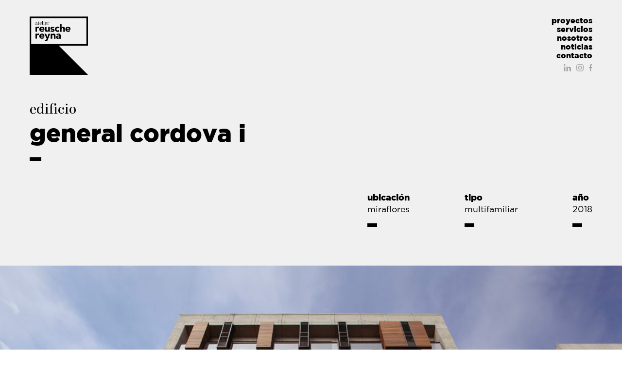

--- FILE ---
content_type: text/html; charset=UTF-8
request_url: https://reuschereyna.com/proyecto/edificio-general-cordova-i/
body_size: 6083
content:
<!DOCTYPE html>
<html>
<head>
	<meta charset="UTF-8">
	<meta name="viewport" content="width=device-width">
	<title>edificio general cordova I - Reusche Reyna | Reusche Reyna - Reusche Reyna</title>
	<meta name='robots' content='index, follow, max-image-preview:large, max-snippet:-1, max-video-preview:-1' />

	<!-- This site is optimized with the Yoast SEO plugin v16.7 - https://yoast.com/wordpress/plugins/seo/ -->
	<link rel="canonical" href="https://reuschereyna.com/proyecto/edificio-general-cordova-i/" />
	<meta property="og:locale" content="es_ES" />
	<meta property="og:type" content="article" />
	<meta property="og:title" content="edificio general cordova I - Reusche Reyna" />
	<meta property="og:url" content="https://reuschereyna.com/proyecto/edificio-general-cordova-i/" />
	<meta property="og:site_name" content="Reusche Reyna" />
	<meta property="article:modified_time" content="2021-07-08T22:45:41+00:00" />
	<meta property="og:image" content="https://reuschereyna.com/wp-content/uploads/1-1.jpg" />
	<meta property="og:image:width" content="1086" />
	<meta property="og:image:height" content="749" />
	<meta name="twitter:card" content="summary_large_image" />
	<script type="application/ld+json" class="yoast-schema-graph">{"@context":"https://schema.org","@graph":[{"@type":"WebSite","@id":"https://reuschereyna.com/#website","url":"https://reuschereyna.com/","name":"Reusche Reyna","description":"Reusche Reyna","potentialAction":[{"@type":"SearchAction","target":{"@type":"EntryPoint","urlTemplate":"https://reuschereyna.com/?s={search_term_string}"},"query-input":"required name=search_term_string"}],"inLanguage":"es-PE"},{"@type":"ImageObject","@id":"https://reuschereyna.com/proyecto/edificio-general-cordova-i/#primaryimage","inLanguage":"es-PE","url":"https://reuschereyna.com/wp-content/uploads/1-1.jpg","contentUrl":"https://reuschereyna.com/wp-content/uploads/1-1.jpg","width":1086,"height":749},{"@type":"WebPage","@id":"https://reuschereyna.com/proyecto/edificio-general-cordova-i/#webpage","url":"https://reuschereyna.com/proyecto/edificio-general-cordova-i/","name":"edificio general cordova I - Reusche Reyna","isPartOf":{"@id":"https://reuschereyna.com/#website"},"primaryImageOfPage":{"@id":"https://reuschereyna.com/proyecto/edificio-general-cordova-i/#primaryimage"},"datePublished":"2020-12-04T20:23:16+00:00","dateModified":"2021-07-08T22:45:41+00:00","breadcrumb":{"@id":"https://reuschereyna.com/proyecto/edificio-general-cordova-i/#breadcrumb"},"inLanguage":"es-PE","potentialAction":[{"@type":"ReadAction","target":["https://reuschereyna.com/proyecto/edificio-general-cordova-i/"]}]},{"@type":"BreadcrumbList","@id":"https://reuschereyna.com/proyecto/edificio-general-cordova-i/#breadcrumb","itemListElement":[{"@type":"ListItem","position":1,"name":"Proyectos","item":"https://reuschereyna.com/proyecto/"},{"@type":"ListItem","position":2,"name":"edificio general cordova I"}]}]}</script>
	<!-- / Yoast SEO plugin. -->


<link rel="alternate" title="oEmbed (JSON)" type="application/json+oembed" href="https://reuschereyna.com/wp-json/oembed/1.0/embed?url=https%3A%2F%2Freuschereyna.com%2Fproyecto%2Fedificio-general-cordova-i%2F" />
<link rel="alternate" title="oEmbed (XML)" type="text/xml+oembed" href="https://reuschereyna.com/wp-json/oembed/1.0/embed?url=https%3A%2F%2Freuschereyna.com%2Fproyecto%2Fedificio-general-cordova-i%2F&#038;format=xml" />
<style id='wp-img-auto-sizes-contain-inline-css' type='text/css'>
img:is([sizes=auto i],[sizes^="auto," i]){contain-intrinsic-size:3000px 1500px}
/*# sourceURL=wp-img-auto-sizes-contain-inline-css */
</style>
<style id='wp-emoji-styles-inline-css' type='text/css'>

	img.wp-smiley, img.emoji {
		display: inline !important;
		border: none !important;
		box-shadow: none !important;
		height: 1em !important;
		width: 1em !important;
		margin: 0 0.07em !important;
		vertical-align: -0.1em !important;
		background: none !important;
		padding: 0 !important;
	}
/*# sourceURL=wp-emoji-styles-inline-css */
</style>
<link rel='stylesheet' id='wp-block-library-css' href='https://reuschereyna.com/wp-includes/css/dist/block-library/style.min.css?ver=21bd3db9bf645786206e3eb6804c335f' type='text/css' media='all' />
<style id='global-styles-inline-css' type='text/css'>
:root{--wp--preset--aspect-ratio--square: 1;--wp--preset--aspect-ratio--4-3: 4/3;--wp--preset--aspect-ratio--3-4: 3/4;--wp--preset--aspect-ratio--3-2: 3/2;--wp--preset--aspect-ratio--2-3: 2/3;--wp--preset--aspect-ratio--16-9: 16/9;--wp--preset--aspect-ratio--9-16: 9/16;--wp--preset--color--black: #000000;--wp--preset--color--cyan-bluish-gray: #abb8c3;--wp--preset--color--white: #ffffff;--wp--preset--color--pale-pink: #f78da7;--wp--preset--color--vivid-red: #cf2e2e;--wp--preset--color--luminous-vivid-orange: #ff6900;--wp--preset--color--luminous-vivid-amber: #fcb900;--wp--preset--color--light-green-cyan: #7bdcb5;--wp--preset--color--vivid-green-cyan: #00d084;--wp--preset--color--pale-cyan-blue: #8ed1fc;--wp--preset--color--vivid-cyan-blue: #0693e3;--wp--preset--color--vivid-purple: #9b51e0;--wp--preset--gradient--vivid-cyan-blue-to-vivid-purple: linear-gradient(135deg,rgb(6,147,227) 0%,rgb(155,81,224) 100%);--wp--preset--gradient--light-green-cyan-to-vivid-green-cyan: linear-gradient(135deg,rgb(122,220,180) 0%,rgb(0,208,130) 100%);--wp--preset--gradient--luminous-vivid-amber-to-luminous-vivid-orange: linear-gradient(135deg,rgb(252,185,0) 0%,rgb(255,105,0) 100%);--wp--preset--gradient--luminous-vivid-orange-to-vivid-red: linear-gradient(135deg,rgb(255,105,0) 0%,rgb(207,46,46) 100%);--wp--preset--gradient--very-light-gray-to-cyan-bluish-gray: linear-gradient(135deg,rgb(238,238,238) 0%,rgb(169,184,195) 100%);--wp--preset--gradient--cool-to-warm-spectrum: linear-gradient(135deg,rgb(74,234,220) 0%,rgb(151,120,209) 20%,rgb(207,42,186) 40%,rgb(238,44,130) 60%,rgb(251,105,98) 80%,rgb(254,248,76) 100%);--wp--preset--gradient--blush-light-purple: linear-gradient(135deg,rgb(255,206,236) 0%,rgb(152,150,240) 100%);--wp--preset--gradient--blush-bordeaux: linear-gradient(135deg,rgb(254,205,165) 0%,rgb(254,45,45) 50%,rgb(107,0,62) 100%);--wp--preset--gradient--luminous-dusk: linear-gradient(135deg,rgb(255,203,112) 0%,rgb(199,81,192) 50%,rgb(65,88,208) 100%);--wp--preset--gradient--pale-ocean: linear-gradient(135deg,rgb(255,245,203) 0%,rgb(182,227,212) 50%,rgb(51,167,181) 100%);--wp--preset--gradient--electric-grass: linear-gradient(135deg,rgb(202,248,128) 0%,rgb(113,206,126) 100%);--wp--preset--gradient--midnight: linear-gradient(135deg,rgb(2,3,129) 0%,rgb(40,116,252) 100%);--wp--preset--font-size--small: 13px;--wp--preset--font-size--medium: 20px;--wp--preset--font-size--large: 36px;--wp--preset--font-size--x-large: 42px;--wp--preset--spacing--20: 0.44rem;--wp--preset--spacing--30: 0.67rem;--wp--preset--spacing--40: 1rem;--wp--preset--spacing--50: 1.5rem;--wp--preset--spacing--60: 2.25rem;--wp--preset--spacing--70: 3.38rem;--wp--preset--spacing--80: 5.06rem;--wp--preset--shadow--natural: 6px 6px 9px rgba(0, 0, 0, 0.2);--wp--preset--shadow--deep: 12px 12px 50px rgba(0, 0, 0, 0.4);--wp--preset--shadow--sharp: 6px 6px 0px rgba(0, 0, 0, 0.2);--wp--preset--shadow--outlined: 6px 6px 0px -3px rgb(255, 255, 255), 6px 6px rgb(0, 0, 0);--wp--preset--shadow--crisp: 6px 6px 0px rgb(0, 0, 0);}:where(.is-layout-flex){gap: 0.5em;}:where(.is-layout-grid){gap: 0.5em;}body .is-layout-flex{display: flex;}.is-layout-flex{flex-wrap: wrap;align-items: center;}.is-layout-flex > :is(*, div){margin: 0;}body .is-layout-grid{display: grid;}.is-layout-grid > :is(*, div){margin: 0;}:where(.wp-block-columns.is-layout-flex){gap: 2em;}:where(.wp-block-columns.is-layout-grid){gap: 2em;}:where(.wp-block-post-template.is-layout-flex){gap: 1.25em;}:where(.wp-block-post-template.is-layout-grid){gap: 1.25em;}.has-black-color{color: var(--wp--preset--color--black) !important;}.has-cyan-bluish-gray-color{color: var(--wp--preset--color--cyan-bluish-gray) !important;}.has-white-color{color: var(--wp--preset--color--white) !important;}.has-pale-pink-color{color: var(--wp--preset--color--pale-pink) !important;}.has-vivid-red-color{color: var(--wp--preset--color--vivid-red) !important;}.has-luminous-vivid-orange-color{color: var(--wp--preset--color--luminous-vivid-orange) !important;}.has-luminous-vivid-amber-color{color: var(--wp--preset--color--luminous-vivid-amber) !important;}.has-light-green-cyan-color{color: var(--wp--preset--color--light-green-cyan) !important;}.has-vivid-green-cyan-color{color: var(--wp--preset--color--vivid-green-cyan) !important;}.has-pale-cyan-blue-color{color: var(--wp--preset--color--pale-cyan-blue) !important;}.has-vivid-cyan-blue-color{color: var(--wp--preset--color--vivid-cyan-blue) !important;}.has-vivid-purple-color{color: var(--wp--preset--color--vivid-purple) !important;}.has-black-background-color{background-color: var(--wp--preset--color--black) !important;}.has-cyan-bluish-gray-background-color{background-color: var(--wp--preset--color--cyan-bluish-gray) !important;}.has-white-background-color{background-color: var(--wp--preset--color--white) !important;}.has-pale-pink-background-color{background-color: var(--wp--preset--color--pale-pink) !important;}.has-vivid-red-background-color{background-color: var(--wp--preset--color--vivid-red) !important;}.has-luminous-vivid-orange-background-color{background-color: var(--wp--preset--color--luminous-vivid-orange) !important;}.has-luminous-vivid-amber-background-color{background-color: var(--wp--preset--color--luminous-vivid-amber) !important;}.has-light-green-cyan-background-color{background-color: var(--wp--preset--color--light-green-cyan) !important;}.has-vivid-green-cyan-background-color{background-color: var(--wp--preset--color--vivid-green-cyan) !important;}.has-pale-cyan-blue-background-color{background-color: var(--wp--preset--color--pale-cyan-blue) !important;}.has-vivid-cyan-blue-background-color{background-color: var(--wp--preset--color--vivid-cyan-blue) !important;}.has-vivid-purple-background-color{background-color: var(--wp--preset--color--vivid-purple) !important;}.has-black-border-color{border-color: var(--wp--preset--color--black) !important;}.has-cyan-bluish-gray-border-color{border-color: var(--wp--preset--color--cyan-bluish-gray) !important;}.has-white-border-color{border-color: var(--wp--preset--color--white) !important;}.has-pale-pink-border-color{border-color: var(--wp--preset--color--pale-pink) !important;}.has-vivid-red-border-color{border-color: var(--wp--preset--color--vivid-red) !important;}.has-luminous-vivid-orange-border-color{border-color: var(--wp--preset--color--luminous-vivid-orange) !important;}.has-luminous-vivid-amber-border-color{border-color: var(--wp--preset--color--luminous-vivid-amber) !important;}.has-light-green-cyan-border-color{border-color: var(--wp--preset--color--light-green-cyan) !important;}.has-vivid-green-cyan-border-color{border-color: var(--wp--preset--color--vivid-green-cyan) !important;}.has-pale-cyan-blue-border-color{border-color: var(--wp--preset--color--pale-cyan-blue) !important;}.has-vivid-cyan-blue-border-color{border-color: var(--wp--preset--color--vivid-cyan-blue) !important;}.has-vivid-purple-border-color{border-color: var(--wp--preset--color--vivid-purple) !important;}.has-vivid-cyan-blue-to-vivid-purple-gradient-background{background: var(--wp--preset--gradient--vivid-cyan-blue-to-vivid-purple) !important;}.has-light-green-cyan-to-vivid-green-cyan-gradient-background{background: var(--wp--preset--gradient--light-green-cyan-to-vivid-green-cyan) !important;}.has-luminous-vivid-amber-to-luminous-vivid-orange-gradient-background{background: var(--wp--preset--gradient--luminous-vivid-amber-to-luminous-vivid-orange) !important;}.has-luminous-vivid-orange-to-vivid-red-gradient-background{background: var(--wp--preset--gradient--luminous-vivid-orange-to-vivid-red) !important;}.has-very-light-gray-to-cyan-bluish-gray-gradient-background{background: var(--wp--preset--gradient--very-light-gray-to-cyan-bluish-gray) !important;}.has-cool-to-warm-spectrum-gradient-background{background: var(--wp--preset--gradient--cool-to-warm-spectrum) !important;}.has-blush-light-purple-gradient-background{background: var(--wp--preset--gradient--blush-light-purple) !important;}.has-blush-bordeaux-gradient-background{background: var(--wp--preset--gradient--blush-bordeaux) !important;}.has-luminous-dusk-gradient-background{background: var(--wp--preset--gradient--luminous-dusk) !important;}.has-pale-ocean-gradient-background{background: var(--wp--preset--gradient--pale-ocean) !important;}.has-electric-grass-gradient-background{background: var(--wp--preset--gradient--electric-grass) !important;}.has-midnight-gradient-background{background: var(--wp--preset--gradient--midnight) !important;}.has-small-font-size{font-size: var(--wp--preset--font-size--small) !important;}.has-medium-font-size{font-size: var(--wp--preset--font-size--medium) !important;}.has-large-font-size{font-size: var(--wp--preset--font-size--large) !important;}.has-x-large-font-size{font-size: var(--wp--preset--font-size--x-large) !important;}
/*# sourceURL=global-styles-inline-css */
</style>

<style id='classic-theme-styles-inline-css' type='text/css'>
/*! This file is auto-generated */
.wp-block-button__link{color:#fff;background-color:#32373c;border-radius:9999px;box-shadow:none;text-decoration:none;padding:calc(.667em + 2px) calc(1.333em + 2px);font-size:1.125em}.wp-block-file__button{background:#32373c;color:#fff;text-decoration:none}
/*# sourceURL=/wp-includes/css/classic-themes.min.css */
</style>
<link rel='stylesheet' id='contact-form-7-css' href='https://reuschereyna.com/wp-content/plugins/contact-form-7/includes/css/styles.css?ver=5.4.2' type='text/css' media='all' />
<link rel="https://api.w.org/" href="https://reuschereyna.com/wp-json/" /><link rel="EditURI" type="application/rsd+xml" title="RSD" href="https://reuschereyna.com/xmlrpc.php?rsd" />

<link rel='shortlink' href='https://reuschereyna.com/?p=663' />
<link rel="icon" href="https://reuschereyna.com/wp-content/uploads/cropped-favicon-RyR-32x32.png" sizes="32x32" />
<link rel="icon" href="https://reuschereyna.com/wp-content/uploads/cropped-favicon-RyR-192x192.png" sizes="192x192" />
<link rel="apple-touch-icon" href="https://reuschereyna.com/wp-content/uploads/cropped-favicon-RyR-180x180.png" />
<meta name="msapplication-TileImage" content="https://reuschereyna.com/wp-content/uploads/cropped-favicon-RyR-270x270.png" />
	
	
	<link rel="stylesheet" type="text/css"  href="https://reuschereyna.com/wp-content/themes/CBRjt5fgsnHXUpkQwMnH/style.css?v=1768626689">
	<link type="text/css" rel="stylesheet"  href="https://reuschereyna.com/wp-content/themes/CBRjt5fgsnHXUpkQwMnH/css/slick.css">
	<script src="https://reuschereyna.com/wp-content/themes/CBRjt5fgsnHXUpkQwMnH/js/jquery.js"></script>
	<script src="https://reuschereyna.com/wp-content/themes/CBRjt5fgsnHXUpkQwMnH/js/slick.js"></script>
	<script src="https://reuschereyna.com/wp-content/themes/CBRjt5fgsnHXUpkQwMnH/js/function.js"></script>
<body>

<div class="is_containerNav_Mobile">
	<div class="is_row-Mobile"> 
		<a href="https://reuschereyna.com" class="wp_logoMovil"><img src="https://reuschereyna.com/wp-content/themes/CBRjt5fgsnHXUpkQwMnH/images/logo_movil.svg" alt="" /></a>
		<div>
			<nav>
				<div class="menu-menu-container"><ul id="menu-menu" class="menu"><li id="menu-item-37" class="menu-item menu-item-type-post_type menu-item-object-page menu-item-37"><a href="https://reuschereyna.com/proyectos/">proyectos</a></li>
<li id="menu-item-38" class="menu-item menu-item-type-post_type menu-item-object-page menu-item-38"><a href="https://reuschereyna.com/servicios/">servicios</a></li>
<li id="menu-item-39" class="menu-item menu-item-type-post_type menu-item-object-page menu-item-39"><a href="https://reuschereyna.com/nosotros/">nosotros</a></li>
<li id="menu-item-868" class="menu-item menu-item-type-post_type menu-item-object-page menu-item-868"><a href="https://reuschereyna.com/noticias/">noticias</a></li>
<li id="menu-item-41" class="menu-item menu-item-type-post_type menu-item-object-page menu-item-41"><a href="https://reuschereyna.com/contacto/">contacto</a></li>
</ul></div>			</nav>
			<div class="wp_social_Mobile">
				<a href="https://www.linkedin.com/company/reusche-reyna-atelier/" target="_blank"><img src="https://reuschereyna.com/wp-content/themes/CBRjt5fgsnHXUpkQwMnH/images/icoLinkedin.svg" alt="" /></a>
				<a href="https://www.instagram.com/reuschereynaatelier/" target="_blank"><img src="https://reuschereyna.com/wp-content/themes/CBRjt5fgsnHXUpkQwMnH/images/icoInstagram.svg" alt="" /></a>
				<a href="https://www.facebook.com/rr.atelier/" target="_blank"><img src="https://reuschereyna.com/wp-content/themes/CBRjt5fgsnHXUpkQwMnH/images/icoFacebook.svg" alt="" /></a>
			</div>
		</div>
	</div>
</div>
<header>	
	<div class="wp_center_Full wp_flexbox">
		<div class="wp_containerLogo">
			<a href="https://reuschereyna.com"><img src="https://reuschereyna.com/wp-content/themes/CBRjt5fgsnHXUpkQwMnH/images/logo.svg" alt="" /></a>
		</div>			
		<div class="is_icoNav">
			<ul>
				<li></li>
				<li></li>
				<li></li>
			</ul>
		</div>
		<div class="wp_containerNav-Social">
			<div class="wp_containerNav">
				<nav>
					<div class="menu-menu-container"><ul id="menu-menu-1" class="menu"><li class="menu-item menu-item-type-post_type menu-item-object-page menu-item-37"><a href="https://reuschereyna.com/proyectos/">proyectos</a></li>
<li class="menu-item menu-item-type-post_type menu-item-object-page menu-item-38"><a href="https://reuschereyna.com/servicios/">servicios</a></li>
<li class="menu-item menu-item-type-post_type menu-item-object-page menu-item-39"><a href="https://reuschereyna.com/nosotros/">nosotros</a></li>
<li class="menu-item menu-item-type-post_type menu-item-object-page menu-item-868"><a href="https://reuschereyna.com/noticias/">noticias</a></li>
<li class="menu-item menu-item-type-post_type menu-item-object-page menu-item-41"><a href="https://reuschereyna.com/contacto/">contacto</a></li>
</ul></div>				</nav>
			</div>
			<div class="wp_containerSocial">
				<a href="https://www.linkedin.com/company/reusche-reyna-atelier/" target="_blank"><img src="https://reuschereyna.com/wp-content/themes/CBRjt5fgsnHXUpkQwMnH/images/icoLinkedin.svg" alt="" /></a>
				<a href="https://www.instagram.com/reuschereynaatelier/" target="_blank"><img src="https://reuschereyna.com/wp-content/themes/CBRjt5fgsnHXUpkQwMnH/images/icoInstagram.svg" alt="" /></a>
				<a href="https://www.facebook.com/rr.atelier/" target="_blank"><img src="https://reuschereyna.com/wp-content/themes/CBRjt5fgsnHXUpkQwMnH/images/icoFacebook.svg" alt="" /></a>
			</div>
		</div>	
	</div>
</header>
<section>
	<div id="wp_container-Title">
		<div class="wp_center_Full">
			<h1>edificio</h1>
			<h2>general cordova I</h2>
		</div>
	</div>
	<div id="wp_containerDescription_Projects">
		<div class="wp_center_Full wp_flexbox">
			<div class="wp_columnText_Projects">
				<p>
									</p>
							</div>			
			<div class="wp_columnItem_Projects">
				<ul>
										<li>
						<strong>ubicaci&oacute;n</strong>
						<p>miraflores</p>
						<div></div>
					</li>	
										
											<li>
							<strong>tipo</strong>
							<p>multifamiliar</p>
							<div></div>
						</li>
											
											<li>
							<strong>a&ntilde;o</strong>
							<p>2018</p>
							<div></div>
						</li>
										</ul>
			</div>
		</div>
	</div>
	<div id="wp_containerImage_Projects">
		<img src="https://reuschereyna.com/wp-content/uploads/1-1.jpg" alt="" />
	</div>
	<div id="wp_containerAttributes_Projects">
		<div class="wp_center hidde_0">
			<h2>highlights</h2>
			<div class="wp_rowAttributes_Projects">
								<div class="wp_columnAttributes_Projects">
					<img src="https://reuschereyna.com/wp-content/uploads/icono_Reloj.png" alt="" />
					<p>50 dptos vendidos en una semana</p>
				</div>
								<div class="wp_columnAttributes_Projects">
					<img src="https://reuschereyna.com/wp-content/uploads/icono_Edificio.png" alt="" />
					<p>Edificio de 7 pisos con 40 dptos</p>
				</div>
								<div class="wp_columnAttributes_Projects">
					<img src="https://reuschereyna.com/wp-content/uploads/icono_Plano.png" alt="" />
					<p>Tamaño desde 89 m2 hasta 196 m2</p>
				</div>
					
			</div>
		</div>
	</div>
	<style type="text/css">
		.hidde_1 {display:none;}
	</style>
	<div id="wp_containerCarruselFade_Projects">
		<div class="wp_center">
			<div id="wp_rowCarruselFade_Projects">
				<div class="slick_Banner_Project">
										<div><img src="https://reuschereyna.com/wp-content/uploads/4-1.jpg" alt="" /></div>
										<div><img src="https://reuschereyna.com/wp-content/uploads/10-1.jpg" alt="" /></div>
										<div><img src="https://reuschereyna.com/wp-content/uploads/11.jpg" alt="" /></div>
										<div><img src="https://reuschereyna.com/wp-content/uploads/3-1.jpg" alt="" /></div>
						
				</div>
			</div>
		</div>
	</div>
	<div id="wp_containerText_Projects">
		<div class="wp_center">
		<p>
					</p>
		</div>
	</div>
	<div id="wp_containerImage_Projects">
		<img src="https://reuschereyna.com/wp-content/uploads/1-1.jpg" alt="" />
	</div>
	<div id="wp_containerSlogan_Projects">
		<div class="wp_center">
			<h2></h2>
		</div>
	</div>
	<div id="wp_containerCarrusel_Projects">
		<div class="wp_center">
			<div id="wp_rowCarrusel_Projects">
				<div class="slick_Carrusel_Project">
										<div><img src="https://reuschereyna.com/wp-content/uploads/16.jpg" alt="" /></div>
										<div><img src="https://reuschereyna.com/wp-content/uploads/17.jpg" alt="" /></div>
										<div><img src="https://reuschereyna.com/wp-content/uploads/12.jpg" alt="" /></div>
										<div><img src="https://reuschereyna.com/wp-content/uploads/8-1.jpg" alt="" /></div>
										<div><img src="https://reuschereyna.com/wp-content/uploads/15.jpg" alt="" /></div>
										<div><img src="https://reuschereyna.com/wp-content/uploads/2-1.jpg" alt="" /></div>
										<div><img src="https://reuschereyna.com/wp-content/uploads/11.jpg" alt="" /></div>
						
				</div>
			</div>
		</div>
	</div>
	
	<div id="wp_containerRelation_Projects">
		<div class="wp_center_Full">
			<div class="wp_rowTitleRelation_Projects wp_flexbox">
				<div class="wp_column_TitleRelation_Projects">
					<h2>proyectos relacionados</h2>
				</div>		
				<div class="wp_column_LinkRelation_Projects">
					<a href="https://reuschereyna.com/proyectos/">volver a proyectos</a>
				</div>
			</div>
			<div class="wp_rowPost_Relation_Projects wp_flexbox">
								<div class="wp_columnPost_Relation_Projects">
					<div>
												<img src="https://reuschereyna.com/wp-content/uploads/10.1.1.jpg" /> 
					</div>
					<span>Edificio</span>
					<a href="https://reuschereyna.com/proyecto/calle-5/">Calle 5<i></i></a>
				</div>		
								<div class="wp_columnPost_Relation_Projects">
					<div>
												<img src="https://reuschereyna.com/wp-content/uploads/DSC01481.jpg" /> 
					</div>
					<span>edificio </span>
					<a href="https://reuschereyna.com/proyecto/edificio-general-iglesias/">general iglesias<i></i></a>
				</div>		
							</div>
		</div>
	</div>
</section>
<footer>
	<div class="wp_center_Full wp_flexbox">
		<div class="wp_logo_Footer">
			<a href="https://reuschereyna.com"><img src="https://reuschereyna.com/wp-content/themes/CBRjt5fgsnHXUpkQwMnH/images/logoFooter.svg" alt="" /></a>
		</div>
		<div>
			<h6>men&uacute;</h6>
			<div class="wp_navFooter">
				<div class="menu-menu-container"><ul id="menu-menu-2" class="menu"><li class="menu-item menu-item-type-post_type menu-item-object-page menu-item-37"><a href="https://reuschereyna.com/proyectos/">proyectos</a></li>
<li class="menu-item menu-item-type-post_type menu-item-object-page menu-item-38"><a href="https://reuschereyna.com/servicios/">servicios</a></li>
<li class="menu-item menu-item-type-post_type menu-item-object-page menu-item-39"><a href="https://reuschereyna.com/nosotros/">nosotros</a></li>
<li class="menu-item menu-item-type-post_type menu-item-object-page menu-item-868"><a href="https://reuschereyna.com/noticias/">noticias</a></li>
<li class="menu-item menu-item-type-post_type menu-item-object-page menu-item-41"><a href="https://reuschereyna.com/contacto/">contacto</a></li>
</ul></div>			</div>
		</div>
		<div class="wp_contactFooter">
			<h6>ub&iacute;canos</h6>
			<span>Perú: avenida benavides 1180, oficina 1103 miraflores, lima<br />
España: severo ochoa 1, 28660 boadilla del monte, madrid</span>
			<h6>cont&aacute;ctanos</h6>
			<div>
				<a href="tel:Perú: 0511-994108722 - 0511-977774040">Perú: 0511-994108722 - 0511-977774040 /</a>
				<a href="tel:España: +34 651 07 42 40">España: +34 651 07 42 40</a>
			</div>
			<a href="mailto:proyectos@reuschereyna.com">proyectos@reuschereyna.com</a>
		</div>
		<div class="wp_socialFooter">
			<a href="https://www.linkedin.com/company/reusche-reyna-atelier/" target="_blank"><img src="https://reuschereyna.com/wp-content/themes/CBRjt5fgsnHXUpkQwMnH/images/icoSocial_Footer1.svg" alt="" /></a>
			<a href="https://www.instagram.com/reuschereynaatelier/" target="_blank"><img src="https://reuschereyna.com/wp-content/themes/CBRjt5fgsnHXUpkQwMnH/images/icoSocial_Footer2.svg" alt="" /></a>
			<a href="https://www.facebook.com/rr.atelier/"><img src="https://reuschereyna.com/wp-content/themes/CBRjt5fgsnHXUpkQwMnH/images/icoSocial_Footer3.svg" alt="" /></a>
		</div>
	</div>
</footer>
<script type="speculationrules">
{"prefetch":[{"source":"document","where":{"and":[{"href_matches":"/*"},{"not":{"href_matches":["/wp-*.php","/wp-admin/*","/wp-content/uploads/*","/wp-content/*","/wp-content/plugins/*","/wp-content/themes/CBRjt5fgsnHXUpkQwMnH/*","/*\\?(.+)"]}},{"not":{"selector_matches":"a[rel~=\"nofollow\"]"}},{"not":{"selector_matches":".no-prefetch, .no-prefetch a"}}]},"eagerness":"conservative"}]}
</script>
<script type="text/javascript" src="https://reuschereyna.com/wp-includes/js/dist/vendor/wp-polyfill.min.js?ver=3.15.0" id="wp-polyfill-js"></script>
<script type="text/javascript" id="contact-form-7-js-extra">
/* <![CDATA[ */
var wpcf7 = {"api":{"root":"https://reuschereyna.com/wp-json/","namespace":"contact-form-7/v1"}};
//# sourceURL=contact-form-7-js-extra
/* ]]> */
</script>
<script type="text/javascript" src="https://reuschereyna.com/wp-content/plugins/contact-form-7/includes/js/index.js?ver=5.4.2" id="contact-form-7-js"></script>
<script id="wp-emoji-settings" type="application/json">
{"baseUrl":"https://s.w.org/images/core/emoji/17.0.2/72x72/","ext":".png","svgUrl":"https://s.w.org/images/core/emoji/17.0.2/svg/","svgExt":".svg","source":{"concatemoji":"https://reuschereyna.com/wp-includes/js/wp-emoji-release.min.js?ver=21bd3db9bf645786206e3eb6804c335f"}}
</script>
<script type="module">
/* <![CDATA[ */
/*! This file is auto-generated */
const a=JSON.parse(document.getElementById("wp-emoji-settings").textContent),o=(window._wpemojiSettings=a,"wpEmojiSettingsSupports"),s=["flag","emoji"];function i(e){try{var t={supportTests:e,timestamp:(new Date).valueOf()};sessionStorage.setItem(o,JSON.stringify(t))}catch(e){}}function c(e,t,n){e.clearRect(0,0,e.canvas.width,e.canvas.height),e.fillText(t,0,0);t=new Uint32Array(e.getImageData(0,0,e.canvas.width,e.canvas.height).data);e.clearRect(0,0,e.canvas.width,e.canvas.height),e.fillText(n,0,0);const a=new Uint32Array(e.getImageData(0,0,e.canvas.width,e.canvas.height).data);return t.every((e,t)=>e===a[t])}function p(e,t){e.clearRect(0,0,e.canvas.width,e.canvas.height),e.fillText(t,0,0);var n=e.getImageData(16,16,1,1);for(let e=0;e<n.data.length;e++)if(0!==n.data[e])return!1;return!0}function u(e,t,n,a){switch(t){case"flag":return n(e,"\ud83c\udff3\ufe0f\u200d\u26a7\ufe0f","\ud83c\udff3\ufe0f\u200b\u26a7\ufe0f")?!1:!n(e,"\ud83c\udde8\ud83c\uddf6","\ud83c\udde8\u200b\ud83c\uddf6")&&!n(e,"\ud83c\udff4\udb40\udc67\udb40\udc62\udb40\udc65\udb40\udc6e\udb40\udc67\udb40\udc7f","\ud83c\udff4\u200b\udb40\udc67\u200b\udb40\udc62\u200b\udb40\udc65\u200b\udb40\udc6e\u200b\udb40\udc67\u200b\udb40\udc7f");case"emoji":return!a(e,"\ud83e\u1fac8")}return!1}function f(e,t,n,a){let r;const o=(r="undefined"!=typeof WorkerGlobalScope&&self instanceof WorkerGlobalScope?new OffscreenCanvas(300,150):document.createElement("canvas")).getContext("2d",{willReadFrequently:!0}),s=(o.textBaseline="top",o.font="600 32px Arial",{});return e.forEach(e=>{s[e]=t(o,e,n,a)}),s}function r(e){var t=document.createElement("script");t.src=e,t.defer=!0,document.head.appendChild(t)}a.supports={everything:!0,everythingExceptFlag:!0},new Promise(t=>{let n=function(){try{var e=JSON.parse(sessionStorage.getItem(o));if("object"==typeof e&&"number"==typeof e.timestamp&&(new Date).valueOf()<e.timestamp+604800&&"object"==typeof e.supportTests)return e.supportTests}catch(e){}return null}();if(!n){if("undefined"!=typeof Worker&&"undefined"!=typeof OffscreenCanvas&&"undefined"!=typeof URL&&URL.createObjectURL&&"undefined"!=typeof Blob)try{var e="postMessage("+f.toString()+"("+[JSON.stringify(s),u.toString(),c.toString(),p.toString()].join(",")+"));",a=new Blob([e],{type:"text/javascript"});const r=new Worker(URL.createObjectURL(a),{name:"wpTestEmojiSupports"});return void(r.onmessage=e=>{i(n=e.data),r.terminate(),t(n)})}catch(e){}i(n=f(s,u,c,p))}t(n)}).then(e=>{for(const n in e)a.supports[n]=e[n],a.supports.everything=a.supports.everything&&a.supports[n],"flag"!==n&&(a.supports.everythingExceptFlag=a.supports.everythingExceptFlag&&a.supports[n]);var t;a.supports.everythingExceptFlag=a.supports.everythingExceptFlag&&!a.supports.flag,a.supports.everything||((t=a.source||{}).concatemoji?r(t.concatemoji):t.wpemoji&&t.twemoji&&(r(t.twemoji),r(t.wpemoji)))});
//# sourceURL=https://reuschereyna.com/wp-includes/js/wp-emoji-loader.min.js
/* ]]> */
</script>
</body>
</html>

--- FILE ---
content_type: text/css
request_url: https://reuschereyna.com/wp-content/themes/CBRjt5fgsnHXUpkQwMnH/style.css?v=1768626689
body_size: 10548
content:
/*
	Theme Name: CBRjt5fgsnHXUpkQwMnH
	Text Domain: CBRjt5fgsnHXUpkQwMnH
*/
@font-face {
  font-family: 'AbrilDisplay-Regular';
		src: url('fonts/AbrilDisplay-Regular.eot?#iefix') format('embedded-opentype'),  
		url('fonts/AbrilDisplay-Regular.otf')  format('opentype'),
	    url('fonts/AbrilDisplay-Regular.woff') format('woff'), 
		url('fonts/AbrilDisplay-Regular.ttf')  format('truetype'), 
		url('fonts/AbrilDisplay-Regular.svg#AbrilDisplay-Regular') format('svg');
  font-weight: normal;
  font-style: normal;
}

@font-face {
	font-family: 'Gotham-Black';
	  src: url('fonts/GothamBlack.eot?#iefix') format('embedded-opentype'),  
	  url('fonts/GothamBlack.woff') format('woff'), 
	  url('fonts/GothamBlack.ttf')  format('truetype'), 
	  url('fonts/GothamBlack.svg#GothamBlack') format('svg');
	  font-weight: normal;
	font-style: normal;
}
@font-face {
  font-family: 'Gotham-Bold';
		src: url('fonts/Gotham-Bold.eot?#iefix') format('embedded-opentype'),  
		url('fonts/Gotham-Bold.otf')  format('opentype'),
	    url('fonts/Gotham-Bold.woff') format('woff'), 
		url('fonts/Gotham-Bold.ttf')  format('truetype'), 
		url('fonts/Gotham-Bold.svg#Gotham-Bold') format('svg');
  font-weight: normal;
  font-style: normal;
}
@font-face {
  font-family: 'Gotham-Medium';
		src: url('fonts/Gotham-Medium.eot?#iefix') format('embedded-opentype'),  
		url('fonts/Gotham-Medium.otf')  format('opentype'),
	    url('fonts/Gotham-Medium.woff') format('woff'), 
		url('fonts/Gotham-Medium.ttf')  format('truetype'), 
		url('fonts/Gotham-Medium.svg#Gotham-Medium') format('svg');
  font-weight: normal;
  font-style: normal;
}
@font-face {
  font-family: 'Gotham-Light';
  src: url('fonts/Gotham-Light.eot?#iefix') format('embedded-opentype'),  
		url('fonts/Gotham-Light.otf')  format('opentype'),
	    url('fonts/Gotham-Light.woff') format('woff'), 
		url('fonts/Gotham-Light.ttf')  format('truetype'), 
		url('fonts/Gotham-Light.svg#Gotham-Light') format('svg');
  font-weight: normal;
  font-style: normal;
}
@font-face {
  font-family: 'Gotham-Book';
		src: url('fonts/Gotham-Book.eot?#iefix') format('embedded-opentype'),  
		url('fonts/Gotham-Book.otf')  format('opentype'),
	    url('fonts/Gotham-Book.woff') format('woff'), 
		url('fonts/Gotham-Book.ttf')  format('truetype'), 
		url('fonts/Gotham-Book.svg#Gotham-Book') format('svg');
  font-weight: normal;
  font-style: normal;
}





html, body, div, span, applet, object, iframe, h1, h2, h3, h4, h5, h6, blockquote, pre, a, abbr, acronym, address, big, cite, code, del, dfn, em, font, ins, kbd, q, s, samp, small, strike, strong, sub, sup, tt, var, dl, dt, dd, ol, ul, li, fieldset, form, label, legend, table, caption, tbody, tfoot, thead, tr, th, td {
	border: 0;
	font-style: normal;
	font-weight: normal;
	margin: 0;
	outline: 0;
	padding: 0;
	vertical-align: baseline;
}
body {
    font-size: 16px;  
}
img
{
	border:none;
	display:block;
}
input
{
    -webkit-appearance: none;
    -moz-appearance: none;
    appearance: none;
}
li
{
	list-style:none;
}
a
{
	text-decoration:none;
}
p 
{
	margin:0;
}
.wp_center
{
	width:1100px;
	margin:0 auto;
}
.wp_center_Full
{
	width:90.5%;
	margin:0 auto;
}
.wp_flexbox {
    display: flex; 
	justify-content: space-between;
    flex-flow: row wrap;
}
.wp_flexbox_Center
{
    display: flex; 
	justify-content: space-between;
    flex-flow: row wrap;
	align-items:center;	
}
.wp_flexbox_Start {
    display: flex;
    justify-content: flex-start;
    flex-flow: row wrap;
}
.wp_flexbox_End {
    display: flex;
    justify-content: flex-end;
    flex-flow: row wrap;
}

a 
{
	display:block;
}
.wp_clear
{
	clear:both;
}
.alignright {
    float: right;
    margin-left: 30px;
    margin-bottom: 15px;
}
.alignleft {
    float: left;
    margin-right: 30px;
    margin-bottom: 15px;
}
.aligncenter {
    margin: 0 auto;
    text-align: center;
    display: inherit;
}
.ls-shadow
{
	display:none !important;
}
*:focus
{
	outline:none;
}
header
{
	width: 100%;
    position: absolute;
    top: 34px;
    z-index: 9;
}
section 
{
	width: 100%;
}
#wp_containerSlider-Home
{
	width:100%;
	height:800px;
}
.wp_containerLogo img 
{
    width: 120px;
	height: auto;
}
.wp_containerNav 
{
	text-align:right;
}
.wp_containerNav a 
{
    font: 1em/1em Gotham-Black;
    color: #000; 
	text-transform: lowercase;
    display: table;  
	position:relative;
}
.wp_containerNav a:hover
{
    text-decoration:underline;
}
.wp_containerNav a:before
{
    content: "";
    width: 10px;
    height: 10px;
    position: absolute;
    left: -15px;
    top: 4px;	
}
.wp_containerNav a:hover:before
{
    background: url("images/Pequena/Flecha_10X10_Negra.png") no-repeat;
    background-position: center top;
}
.wp_containerNav ul li 
{
    margin-bottom: 2px;
    display: flex;
    justify-content: flex-end;
}
.wp_containerNav ul ul , .wp_containerNav ul ul ul
{
    display:none !important;
}
.wp_containerSocial
{
	display: flex;
    justify-content: flex-end;
    align-items: center;  
	margin-top: 10px;
}
.wp_containerSocial a
{
    margin-left: 11px;
}
.wp_containerSocial a img
{
	height: 15px;	
	opacity: 0.3;
}
.wp_containerSocial a img:hover
{
	opacity: 0.2;
}
.wp_layerSlider-Home
{
    padding-bottom: 89px;
}
.wp_columnSlider-Home
{
    width: 100%;
    height: 800px;
    display: flex;
    align-items: flex-end;
}
.wp_columnSlider-Home a
{
    font: 0.85em/0.8em Gotham-Medium;
    color: #fff;
    display: table;
    letter-spacing: 0.7px;
    position: relative;
}
.wp_columnSlider-Home a:hover
{
	text-decoration:underline;
	color:#FFCC33;
}
.wp_columnSlider-Home a:hover:before
{
    content: "";
    background: url("images/Pequena/Flecha_10X10_Amarilla.png") no-repeat;
    background-position: center;
}
.wp_columnSlider-Home a:before
{
	content: "";
    background: url("images/Pequena/Flecha_10X10_Blanca.png") no-repeat;
    background-position: center;
    width: 10px;
    height: 10px;
    position: absolute;
    right: -13px;
    top: 1px;
}
.wp_columnSlider-Home h4
{
    font: 1.7em/1em Gotham-Medium;
    color: #fff;
    display: block;
    letter-spacing: 0.3px;
    position: relative;
    margin-bottom: 16px;
}
.wp_columnSlider-Home h2
{
    font: 3.5em/1.08em Gotham-Black;
    color: #fff;
    display: block;
    position: relative;
    margin-bottom: 69px;
}
.wp_columnSlider-Home h2:before
{
	content: "";
    background: #fff;
    width: 19px;
    height: 7px;
    position: absolute;
    bottom: -23px;
    left: 0;
}
.current-menu-item a 
{ 
	text-decoration:underline !important;
}
#wp_containerSlider-Home .slick-dots
{
    display: flex !important;
    width: 90.5%;
    background: #FFCC33;
    margin: 0 auto;
    border-left: 4px solid #000;
    border-right: 4px solid #000;
    border-bottom: 4px solid #000;
    box-sizing: border-box;
    justify-content: center;
    align-items: center;
    height: 45px;
}
#wp_containerSlider-Home .slick-dots button {
    padding: 0;
    font-size: 0;
    width: 7px;
    height: 7px;
    background: none;
    margin: 0 9px;
    border: 2px solid #000;
    cursor: pointer; 
	-webkit-transition: all 0.3s ease-in-out;
	-moz-transition: all 0.3s ease-in-out;
	-o-transition: all 0.3s ease-in-out;
	transition: all 0.3s ease-in-out;
}
#wp_containerSlider-Home .slick-dots li  {
    display: flex !important;
    justify-content: center;
    align-items: center;
}
#wp_containerSlider-Home .slick-dots .slick-active  button {
	background: #000 !important;
    transform: scale(1.5);
}
#wp_containerSlider-Home .slick-prev
{
	position: absolute;
    left: 7.5%;
    bottom: 15px;
    width: 16px;
    background: url(images/icoLeft_Slider-Home.svg) no-repeat;
    background-position: center;
    background-size: contain;
    border: none;
    font-size: 0;
    color: transparent;
    height: 20px;
    padding: 0;
	cursor:pointer;
}
#wp_containerSlider-Home .slick-next
{
	position: absolute;
    right: 7.5%;
    bottom: 15px;
    width: 16px;
    background: url(images/icoRight_Slider-Home.svg) no-repeat;
    background-position: center;
    background-size: contain;
    border: none;
    font-size: 0;
    color: transparent;
    height: 20px;
    padding: 0;
	cursor:pointer;
}
#wp_containerAbout-Home
{
    width: 100%;
    padding-top: 127px;
    background: #F0F0F0;
    height: 879px;
}
.wp_columnContent_About-Home
{
	width: 71.5%;
    border: 4px solid #000;
    box-sizing: border-box;
    padding-left: 94px;
    padding-right: 157px;
    padding-top: 50px;
    padding-bottom: 100px;
	position: relative;  
	background: #F0F0F0;
}
#wp_containerAbout-Home > div {
	position:relative;
}
#wp_containerAbout-Home > div:before {
	content: "";
    width: 65.8%;
    height: 515px;
    border: 4px solid #000;
    box-sizing: border-box;
    position: absolute;
    background: #F0F0F0;
    left: 11.5%;
    top: 255px;
}
.wp_columnContent_About-Home h2
{
    font: 3.1em/1.22em Gotham-Black; 
    color: #000;
    display: block;
	margin-bottom: 70px;
	position:relative;
}
.wp_columnContent_About-Home h2:before
{
    content: "";
    background: #000;
    width: 24px;
    height: 9px;
    position: absolute;
    bottom: -31px;
    left: 0;
}
.wp_columnContent_About-Home p
{
	font: 1.1em/1.6em Gotham-Book;
    color: #000;
    display: block;
    position: relative;
}
.wp_columnContent_About-Home a
{
	font: 0.9em/1em Gotham-Bold;
    display: block;
    position: absolute;
    bottom: 0;
    right: 0;
    background: #000;
    color: #F0F0F0;
    padding-left: 20px;
    padding-right: 59px;
    padding-top: 9px;
    padding-bottom: 10px;
    border-left: 4px solid #000;
    border-top: 4px solid #000; 
	box-sizing: border-box;	
	-webkit-transition: all 0.3s ease-in-out;
	-moz-transition: all 0.3s ease-in-out;
	-o-transition: all 0.3s ease-in-out;
	transition: all 0.3s ease-in-out;
}
.wp_columnContent_About-Home a i
{
    position: absolute;
    width: 40px;
    height: 100%;
    top: 0px;
    right: 0;
    background: #f0f0f0 url("images/Grande/Flecha_15X15_Negra.png") no-repeat;
    background-position: center;
	-webkit-transition: all 0.3s ease-in-out;
	-moz-transition: all 0.3s ease-in-out;
	-o-transition: all 0.3s ease-in-out;
	transition: all 0.3s ease-in-out;
}
.wp_columnContent_About-Home a:hover
{
	background:#FFCC33;
	color:#000;
	text-decoration:underline;
}
.wp_columnContent_About-Home a:hover i
{
    background: #000 url("images/Grande/Flecha_15X15_Amarillo.png") no-repeat;
    background-position: center;
}
.wp_columnImage_About-Home
{
	width: 68.2%;
    position: absolute;
    height: 532px;
    left: 0;
    top: 347px;
    z-index: 99;
}
.wp_columnImage_About-Home img
{
	width: 100%;
	height:532px;
    z-index: 99;
	object-fit: cover;
}
#wp_containerWhatdo-Home
{
    width: 100%;
    padding-top: 75px;
    background: #FFCC33;
    padding-bottom: 80px;
}
#wp_containerWhatdo-Home h2
{
	font: 3.1em/1.22em Gotham-Black;
    color: #000;
    display: block;
    margin-bottom: 77px;
    position: relative;
}
#wp_containerWhatdo-Home h2:before
{
    content: "";
    background: #000;
    width: 24px;
    height: 9px;
    position: absolute;
    bottom: -31px;
    left: 0;
}
.wp_columnText_Whatdo-Home
{
	width:30%;
}
.wp_columnText_Whatdo-Home p
{
	font: 1.1em/1.6em Gotham-Book;
    color: #000;
    display: block;
    position: relative;	
}
.wp_columnText_Whatdo-Home a
{
    font: 0.9em/1em Gotham-Bold;
    display: table;
    position: relative;
    background: #000;
    color: #FFCC33;
    padding-left: 20px;
    padding-right: 59px;
    padding-top: 9px;
    padding-bottom: 10px;
    border: 4px solid #000;
    box-sizing: border-box;
    margin-top: 27px;
	-webkit-transition: all 0.3s ease-in-out;
    -moz-transition: all 0.3s ease-in-out;
    -o-transition: all 0.3s ease-in-out;
    transition: all 0.3s ease-in-out;
}
.wp_columnText_Whatdo-Home a i
{
    position: absolute;
    width: 40px; 
    height: 100%;
    top: 0px;
    right: 0;
    background: #FFCC33 url("images/Grande/Flecha_15X15_Negra.png") no-repeat;
    background-position: center;
	-webkit-transition: all 0.3s ease-in-out;
    -moz-transition: all 0.3s ease-in-out;
    -o-transition: all 0.3s ease-in-out;
    transition: all 0.3s ease-in-out;
}
.wp_columnText_Whatdo-Home a:hover
{
	background:#FFCC33;
	color:#000;
	text-decoration:underline;
}
.wp_columnText_Whatdo-Home a:hover i
{
    background: #000 url("images/Grande/Flecha_15X15_Amarillo.png") no-repeat;
    background-position: center;
}
.wp_columnSteps_Whatdo-Home
{
    width: 62.5%;
    margin-top: 3.8%;
}
.wp_columnSteps_Whatdo-Home ul   {
    display:flex;
	justify-content:space-between;
	flex-flow:row wrap;
}
.wp_columnSteps_Whatdo-Home ul li  {
    border: 4px solid #000;
    width: 44.2%;
    position: relative;
    padding-top: 30px;
    padding-bottom: 52px;
    margin-bottom: 15.5%;
}
.wp_columnSteps_Whatdo-Home ul li:last-child , .wp_columnSteps_Whatdo-Home ul li:nth-last-child(2)
{
	margin-bottom:0px;
}
.wp_columnSteps_Whatdo-Home ul li h3 {
	font: 1.75em/1.1em Gotham-Black;
    color: #000;
    display: block;
    position: relative;
    padding-left: 7%;
    padding-right: 7%;
}
.wp_columnSteps_Whatdo-Home ul li h3:before {
	content: "";
    background: #000;
    width: 17px;
    height: 8px;
    position: absolute;
    bottom: -18px;
    left: 7%;
}
.wp_columnSteps_Whatdo-Home ul li i {
    font: 1.75em/.75em Gotham-Black;
    color: #FFCC33;
    width: 63px;
    position: absolute;
    left: -40px;
    top: -40px;
    background: #000;
    height: 63px;
    display: flex;
    justify-content: center;
    align-items: center;
}

#wp_containerClient-Home
{
    width: 100%;
	background:#F0F0F0;
	padding-top:80px;
	padding-bottom:80px;
}
.wp_columnText_Client-Home
{
	width: 40%;
    border: 4px solid #000;
    padding-left: 60px;
    padding-right: 65px;
    padding-top: 45px;
    box-sizing: border-box;
}
.wp_columnText_Client-Home h2
{
	font: 3.1em/1.22em Gotham-Black;
    color: #000;
    display: block;
    margin-bottom: 70px;
    position: relative;
}
.wp_columnText_Client-Home h2:before
{
    content: "";
    background: #000;
    width: 24px;
    height: 9px;
    position: absolute;
    bottom: -35px;
    left: 0;
}
.wp_columnText_Client-Home p
{
	font: 1.1em/1.6em Gotham-Book;
    color: #000;
    display: block;
    position: relative;	
	padding-right: 5%;
}
.wp_columnLogos_Client-Home
{
    width: 60%;
    border-right: 4px solid #000;
    border-top: 4px solid #000;
    border-bottom: 4px solid #000;
    padding-left: 20px;
    padding-right: 20px;
    padding-top: 50px;
	padding-bottom: 60px;
    box-sizing: border-box;
}
.wp_rowLogo_Client-Home
{
	width: 50%;
    margin-bottom: 50px;
    height: 65px;
    display: flex;
    justify-content: center;
    align-items: center;
    float: left;
}
.wp_rowLogo_Client-Home img
{
	width: 155px;
    height: auto;
	max-height:65px;
}

#wp_containerClient-Home .slick-dots
{
    display: flex !important;
    width: 90.5%;
    background: none;
    margin: 0 auto;
    border:none;
    box-sizing: border-box;
    justify-content: center;
    align-items: center;
    height: 45px;
    margin-top: -15px;
}
#wp_containerClient-Home .slick-dots button {
    padding: 0;
    font-size: 0;
    width: 7px;
    height: 7px;
    background: none;
    margin: 0 9px;
    border: 2px solid #000;
    cursor: pointer; 
	-webkit-transition: all 0.3s ease-in-out;
	-moz-transition: all 0.3s ease-in-out;
	-o-transition: all 0.3s ease-in-out;
	transition: all 0.3s ease-in-out;
}
#wp_containerClient-Home .slick-dots li  {
    display: flex !important;
    justify-content: center;
    align-items: center;
}
#wp_containerClient-Home.slick-dots .slick-active  button {
	background: #000 !important;
    transform: scale(1.5);
}
#wp_containerClient-Home .slick-prev
{
	position: absolute;
    left: 14%;
    bottom: 15px;
    width: 16px;
    background: url(images/icoLeft_Slider-Home.svg) no-repeat;
    background-position: center;
    background-size: contain;
    border: none;
    font-size: 0;
    color: transparent;
    height: 20px;
    padding: 0;
	cursor:pointer;
}
#wp_containerClient-Home .slick-next
{
	position: absolute;
    right:  14%;
    bottom: 15px;
    width: 16px;
    background: url(images/icoRight_Slider-Home.svg) no-repeat;
    background-position: center;
    background-size: contain;
    border: none;
    font-size: 0;
    color: transparent;
    height: 20px;
    padding: 0;
	cursor:pointer;
}
#wp_containerClient-Home .slick-dots .slick-active button {
    background: #000 !important;
    transform: scale(1.5);
}
#wp_containerContact
{
    width: 100%;
}
.wp_columnImage-Contact
{
	width: 49%;
	background: #f0f0f0;
}
.wp_columnImage-Contact img
{
	width: 100%;
    height: auto;
    display: block;
    margin-top: -148px;
}
.wp_columnForm-Contact
{
	width: 51%;
    background: #FFCC33;
    box-sizing: border-box;
    padding: 75px 90px;
}
.wp_columnForm-Contact h2
{
	font: 3.1em/1.22em Gotham-Black;
    color: #000;
    display: block;
    margin-bottom: 50px;
    position: relative;
}
.wp_columnForm-Contact h2:before {
    content: "";
    background: #000;
    width: 24px;
    height: 9px;
    position: absolute;
    bottom: -20px;
    left: 0
}
.wp_textForm-Contact p
{
	font: 1.1em/1.6em Gotham-Book;
    color: #000;
    display: block;
    position: relative;	
	padding-right: 15%;
}
.wp_columnAlign-Contact
{
	width:475px;
}
.wp_columnField-Contact
{
    width: 100%;
    margin-top: 70px;
    position: relative;
}
.wp_columnField-Contact p
{
	width:100%;
	position: relative;
}
span.wpcf7-form-control-wrap {
    width: 100%;
    display: flex;
    justify-content: flex-end;
}
.wp_columnField-Contact p label 
{
    position: absolute;
    font: 0.95em/0.95em Gotham-Black;
    display: table;
    background: #fc3;
    color: #000000;
    padding-top: 6px;
    padding-bottom: 8px;
    border: 4px solid #000;
    z-index: 99;
    top: -22px;
    width: 123px;
    box-sizing: border-box;
    text-align: center;
}
.wp_columnField-Contact p input[type="text"] , .wp_columnField-Contact p input[type="email"]
{
    width: 92%;
    background: none;
    border: 4px solid #000;
    padding: 0;
    box-sizing: border-box;
    margin-bottom: 18px;
    line-height: 60px;
    font: 1em/1em Gotham-Bold;
    text-indent: 45px;
    padding-top: 20px;
    padding-bottom: 10px; 
	padding-right: 3%;
}
.wp_columnField-Contact p textarea
{
    width: 92%;
    background: none;
    font: 1em/1em Gotham-Bold;
    border: 4px solid #000;
    padding: 0;
    box-sizing: border-box;
    height: 135px;
    float: right;
    resize: none;
    padding-top: 22px;
    padding-right: 3%;
    text-indent: 45px;
}
.wp_columnField-Contact p input[type="submit"]
{
    font: 0.9em/1em Gotham-Bold;
    display: table;
    position: relative;
    background: #000;
    color: #FFCC33;
    padding-left: 30px;
    padding-right: 80px;
    padding-top: 9px;
    padding-bottom: 10px;
    border: 4px solid #000;
    box-sizing: border-box;
    margin-top: 20px;
    float: right;
	cursor:pointer;  
	-webkit-transition: all 0.3s ease-in-out;
    -moz-transition: all 0.3s ease-in-out;
    -o-transition: all 0.3s ease-in-out;
    transition: all 0.3s ease-in-out;
}
.wp_columnField-Contact p i {
	position: absolute;
	width: 40px;
    height: 33px;
    top: 24px;
    right: 4px;
    background: #FFCC33 url("images/Grande/Flecha_15X15_Negra.png") no-repeat;
    background-position: center;
    -webkit-transition: all 0.3s ease-in-out;
    -moz-transition: all 0.3s ease-in-out;
    -o-transition: all 0.3s ease-in-out;
    transition: all 0.3s ease-in-out;
	cursor:pointer;
}
.wp_columnField-Contact p:hover input[type="submit"]
{
	background:#FFCC33;
	color:#000;
	text-decoration:underline;
}
.wp_columnField-Contact p:hover i
{
    background: #000 url("images/Grande/Flecha_15X15_Amarillo.png") no-repeat;
    background-position: center;
}

span.wpcf7-not-valid-tip {
    color: red !important;
    position: absolute !important;
    top: 25px !important;
    font-family: Gotham-Book !important;
    left: 90px !important;
    font-size: 0.8em !important;
	display:none !important;
}
div.wpcf7-validation-errors {
    border: none !important;
    color: red !important;
    position: absolute !important;
    bottom: -60px !important;
    font-family: Gotham-Bold !important;
    left: 15px !important;
    font-size: 0.8em !important;
    width: 250px !important;
}
#wp_containerUbication
{
    width: 100%;
    background: #F0F0F0;
    padding-top: 80px;
    padding-bottom: 140px;
}
.wp_columnText-Ubication
{
	width: 43%;
    border: 4px solid #000;
    box-sizing: border-box;
    padding-left: 60px;
    padding-right: 55px;
    padding-top: 55px;
    padding-bottom: 85px;
    position: relative;
    background: #F0F0F0;
}
.wp_columnText-Ubication h2 {
    font: 3.1em/1.22em Gotham-Black;
    color: #000;
    display: block;
    margin-bottom: 50px;
    position: relative;
}
.wp_columnText-Ubication h2:before {
	content: "";
    background: #000;
    width: 24px;
    height: 9px;
    position: absolute;
    bottom: -25px;
    left: 0;
}
.wp_columnText-Ubication p
{
    font: 1.1em/1.6em Gotham-Book;
    color: #000;
    display: block;
    position: relative;
}
.wp_columnMaps-Ubication
{
    width: 89%;
    height: 595px;
    margin-left: 11%;
    margin-top: -55px;
    z-index: 999;
    border: 4px solid #000;
    position: relative;
}
.wp_columnMaps-Ubication img
{
    width: 100%;
    height: 595px;
    object-fit:cover;
}
.wp_columnMaps-Ubication a {
    font: 0.9em/1em Gotham-Bold;
    display: block;
    position: absolute;
    bottom: 0;
    right: 0;
    background: #000;
    color: #F0F0F0;
    padding-left: 20px;
    padding-right: 59px;
    padding-top: 9px;
    padding-bottom: 10px;
    border-left: 4px solid #000;
    border-top: 4px solid #000;
    box-sizing: border-box;
	-webkit-transition: all 0.3s ease-in-out;
    -moz-transition: all 0.3s ease-in-out;
    -o-transition: all 0.3s ease-in-out;
    transition: all 0.3s ease-in-out;
}
.wp_columnMaps-Ubication a i {
    position: absolute;
    width: 40px;
    height: 100%;
    top: 0px;
    right: 0;
    background: #f0f0f0 url("images/Grande/Flecha_15X15_Negra.png") no-repeat;
    background-position: center;
	-webkit-transition: all 0.3s ease-in-out;
    -moz-transition: all 0.3s ease-in-out;
    -o-transition: all 0.3s ease-in-out;
    transition: all 0.3s ease-in-out;
}
	
.wp_columnMaps-Ubication a:hover
{
	background:#FFCC33;
	color:#000;
	text-decoration:underline;
}
.wp_columnMaps-Ubication a:hover i
{
    background: #000 url("images/Grande/Flecha_15X15_Amarillo.png") no-repeat;
    background-position: center;
}

footer
{
    width: 100%;
    background: #000;
    padding: 65px 0;
}
.wp_logo_Footer img 
{
    width: 100px;
	height: auto;
}
footer h6
{
    font: 0.9em/1em Gotham-Bold;
    color: #FFCC33;
    display: block;
    position: relative;   
	margin-bottom: 4px;
}
.wp_navFooter
{
	width:100%;
}
.wp_navFooter a
{
    font: 0.85em/1em Gotham-Book;
    color: #FFCC33;
    display: block;
    position: relative;
    margin-bottom: 4px;
	text-transform: lowercase;
}
.wp_navFooter a:hover
{
    text-decoration:underline;
}
.wp_contactFooter span 
{
    font: 0.85em/1em Gotham-Book;
    color: #FFCC33;
    display: block;
    position: relative;
    margin-bottom: 18px;	
}
.wp_contactFooter a 
{
	font: 0.85em/1em Gotham-Book;
    color: #FFCC33;
    position: relative;
    margin-bottom: 3px;	    
	margin-right: 4px;
}
.wp_contactFooter a:hover 
{
	text-decoration:underline;
}
.wp_contactFooter div 
{
	display:flex;
}
.wp_socialFooter
{
	display:flex;
}
.wp_socialFooter a
{
    margin-left: 20px;
}
.wp_socialFooter a img 
{
	height:16px;
}
.wp_socialFooter a img:hover {
    opacity: 0.4;
}
#wp_container-Title
{
    width: 100%;
    background: #F0F0F0;
    padding-top: 213px;
    padding-bottom: 85px;
}
#wp_container-Title h3
{
    font:1.8em/1em AbrilDisplay-Regular;
	display:block;
	color:#000; 
	position: relative;
}
#wp_container-Title h1
{
    font:1.8em/1em AbrilDisplay-Regular;
	display:block;
	color:#000; 
	position: relative;
	text-transform: lowercase;
}
#wp_container-Title h2 {
	font: 3.1em/1em Gotham-Black;
    color: #000;
    display: block;
    margin-top: 8px;
    position: relative;
	text-transform: lowercase;
}
#wp_container-Title h2:before {
    content: "";
    background: #000;
    width: 24px;
    height: 8px;
    position: absolute;
    bottom: -34px;
    left: 0;
}
.h1:before {
    content: "";
    background: #000;
    width: 24px;
    height: 8px;
    position: absolute;
    bottom: -34px;
    left: 0;
}
#wp_containerFilter
{
    width: 100%;
    background: #F0F0F0;
	padding-top: 22px;
    padding-bottom: 80px;
}
#wp_containerFilter h3 {
	font: 0.95em/1em Gotham-Black;
    color: #000;
    display: block;
    position: relative;
}
.wp_containerTabs_Filter
{
    width: 100%;
    display: flex;
    margin-top: 15px;
    margin-left: 3px;
}
.wp_containerTabs_Filter a
{
    font: 0.8em/1em Gotham-Black;
    color: #000;
    position: relative;
    border: 3px solid #000;
    margin-left: -3px;
    padding: 10px 22px;
	-webkit-transition: all 0.3s ease-in-out;
    -moz-transition: all 0.3s ease-in-out;
    -o-transition: all 0.3s ease-in-out;
    transition: all 0.3s ease-in-out;
}
.wp_containerTabs_Filter a:hover
{
    background:#FFCC33;
	text-decoration:underline;
}
.activeTabs_Filter
{
	background:#000 !important;
	color:#FFCC33 !important;
	text-decoration:underline !important;
}
.wp_containerWrapper_Projects
{
    background: #F0F0F0;
}
.wp_containerList_Projects
{
    width: 100%;
    padding-bottom: 150px;
    background: #F0F0F0;
}
.wp_containerList_Projects ul {
    display: flex;
    justify-content: space-between;
    flex-flow: row wrap;
    align-items: flex-start;
}
.wp_containerList_Projects li
{
	width:49%;
	position:relative;
}
.wp_containerList_Projects li:nth-child(1)
{
    height: 520px;
}
.wp_containerList_Projects li:nth-child(2)
{
    height: 780px;
}
.wp_containerList_Projects li:nth-child(3)
{
	height: 520px;
    margin-top: -235px;
}
.wp_containerList_Projects li:nth-child(4)
{
    height: 520px;
    margin-top: 25px;
}
.wp_containerList_Projects li:nth-child(5)
{
    height: 780px;
    margin-top: -235px;
}
.wp_containerList_Projects li:nth-child(6)
{
    height: 780px;
    margin-top: 25px;
}
.wp_containerList_Projects li:nth-child(7)
{
	height: 520px;
    margin-top: -235px;
}
.wp_containerList_Projects li:nth-child(8)
{
    height: 520px;
    margin-top: 25px;
}
.wp_containerList_Projects li:nth-child(9)
{
    height: 780px; 
    margin-top: -235px;
}
.wp_containerList_Projects li:nth-child(10)
{
    height: 780px; 
    margin-top: 25px;
}
.wp_containerList_Projects li:nth-child(11)
{
    height: 520px;
    margin-top: -235px;
}
.wp_containerList_Projects li:nth-child(12)
{
    height: 520px; 
    margin-top: 25px;
}
.wp_containerList_Projects li:nth-child(13)
{
    height: 780px; 
    margin-top: -235px;
}
.wp_containerList_Projects li:nth-child(14)
{
    height: 780px; 
    margin-top: 25px;
}
.wp_containerList_Projects li:nth-child(15)
{
    height: 520px; 
    margin-top: -235px;
}
.wp_containerList_Projects li:nth-child(16)
{
    height: 520px; 
    margin-top: 25px;
}
.wp_containerList_Projects li:nth-child(17)
{
    height: 780px; 
    margin-top: -235px;
}
.wp_containerList_Projects li:nth-child(18)
{
    height: 780px; 
    margin-top: 25px;
}
.wp_containerList_Projects li:nth-child(19)
{
    height: 520px; 
    margin-top: -235px;
}
.wp_containerList_Projects li:nth-child(20)
{
    height: 520px; 
    margin-top: 25px;
}
.wp_containerList_Projects li:nth-child(21)
{
    height: 780px; 
    margin-top: -235px;
}
.wp_containerList_Projects li:nth-child(22)
{
    height: 780px; 
    margin-top: 25px;
}
.wp_containerList_Projects li:nth-child(23)
{
    height: 520px; 
    margin-top: -235px;
}
.wp_containerList_Projects li:nth-child(24)
{
    height: 520px; 
    margin-top: 25px;
}
.wp_containerList_Projects li:nth-child(25)
{
    height: 780px; 
    margin-top: -235px;
}
.wp_containerList_Projects li:nth-child(26)
{
    height: 780px; 
    margin-top: 25px;
}
.wp_containerList_Projects li:nth-child(27)
{
    height: 520px; 
    margin-top: -235px;
}
.wp_containerList_Projects li:nth-child(28)
{
    height: 520px; 
    margin-top: 25px;
}
.wp_containerList_Projects li:nth-child(29)
{
    height: 780px; 
    margin-top: -235px;
}
.wp_containerList_Projects li:nth-child(30)
{
    height: 780px; 
    margin-top: 25px;
}
.wp_containerList_Projects li:nth-child(31)
{
    height: 520px; 
    margin-top: -235px;
}
.wp_containerList_Projects li:nth-child(32)
{
    height: 520px; 
    margin-top: 25px;
}
.wp_containerList_Projects li:nth-child(33)
{
    height: 780px; 
    margin-top: -235px;
}
.wp_containerList_Projects li:nth-child(34)
{
    height: 780px; 
    margin-top: 25px;
}
.wp_containerList_Projects li:nth-child(35)
{
    height: 520px; 
    margin-top: -235px;
}
.wp_containerList_Projects li:nth-child(36)
{
    height: 520px; 
    margin-top: 25px;
}
.wp_containerList_Projects li:nth-child(37)
{
    height: 780px; 
    margin-top: -235px;
}
.wp_containerList_Projects li:nth-child(38)
{
    height: 780px; 
    margin-top: 25px;
}
.wp_containerList_Projects li:nth-child(39)
{
    height: 520px; 
    margin-top: -235px;
}
.wp_containerList_Projects li:nth-child(40)
{
    height: 520px; 
    margin-top: 25px;
}
.wp_containerList_Projects li:nth-child(41)
{
    height: 780px; 
    margin-top: -235px;
}
.wp_containerList_Projects li:nth-child(42)
{
    height: 780px; 
    margin-top: 25px;
}
.wp_containerList_Projects li:nth-child(43)
{
    height: 520px; 
    margin-top: -235px;
}
.wp_containerList_Projects li:nth-child(44)
{
    height: 520px; 
    margin-top: 25px;
}
.wp_containerList_Projects li:nth-child(45)
{
    height: 780px; 
    margin-top: -235px;
}
.wp_containerList_Projects li:nth-child(46)
{
    height: 780px; 
    margin-top: 25px;
}
.wp_containerList_Projects li:nth-child(47)
{
    height: 520px; 
    margin-top: -235px;
}
.wp_containerList_Projects li:nth-child(48)
{
    height: 520px; 
    margin-top: 25px;
}
.wp_containerList_Projects li:nth-child(49)
{
    height: 780px; 
    margin-top: -235px;
}
.wp_containerList_Projects li:nth-child(50)
{
    height: 780px; 
    margin-top: 25px;
}
.wp_containerList_Projects li:nth-child(51)
{
    height: 520px; 
    margin-top: -235px;
}
.wp_containerList_Projects li:nth-child(52)
{
    height: 520px; 
    margin-top: 25px;
}
.wp_containerList_Projects li:nth-child(53)
{
    height: 780px; 
    margin-top: -235px;
}
.wp_containerList_Projects li:nth-child(54)
{
    height: 780px; 
    margin-top: 25px;
}
.wp_containerList_Projects li:nth-child(55)
{
    height: 520px; 
    margin-top: -235px;
}
.wp_containerList_Projects li:nth-child(56)
{
    height: 520px; 
    margin-top: 25px;
}
.wp_containerList_Projects li:nth-child(57)
{
    height: 780px; 
    margin-top: -235px;
}
.wp_containerList_Projects li:nth-child(58)
{
    height: 780px; 
    margin-top: 25px;
}
.wp_containerList_Projects li:nth-child(59)
{
    height: 520px; 
    margin-top: -235px;
}
.wp_containerList_Projects li:nth-child(60)
{
    height: 520px; 
    margin-top: 25px;
}
.wp_containerList_Projects li:nth-child(61)
{
    height: 780px; 
    margin-top: -235px;
}
.wp_containerList_Projects li:nth-child(62)
{
    height: 780px; 
    margin-top: 25px;
}
.wp_containerList_Projects li:nth-child(63)
{
    height: 520px; 
    margin-top: -235px;
}
.wp_containerList_Projects li:nth-child(64)
{
    height: 520px; 
    margin-top: 25px;
}
.wp_containerList_Projects li:nth-child(65)
{
    height: 780px; 
    margin-top: -235px;
}
.wp_containerList_Projects li:nth-child(66)
{
    height: 780px; 
    margin-top: 25px;
}



.wp_image_Projects
{
    width: 100%;
    height: 100%;
	position:absolute;
	z-index:999;
	top:0;
	right:0;
	-webkit-transition: all 0.1s ease-in-out;
    -moz-transition: all 0.1s ease-in-out;
    -o-transition: all 0.1s ease-in-out;
    transition: all 0.1s ease-in-out;
}
.wp_image_Projects img
{
    width: 100%;
    height: 100%;
    position: absolute;
    object-fit: cover;
	left: 0;
	top: 0;
}
.wp_containerList_Projects li:hover .wp_image_Projects
{
    width: 81%;
    height: calc(100% - 60px);
}
.wp_title_Projects
{
    width: 81%;
    height: 85%;
    position: absolute;
    bottom: 0;
    background: #FFCC33;
    border: 4px solid #000;
    left: 10%;
	box-sizing:border-box;
}
.wp_title_Projects div
{
	width: 85%;
    position: absolute;
    bottom: 0;
    left: 10%;
    height: 52px;
    display: flex;
    align-items: center;
}
.wp_title_Projects div a 
{
    color: #000;
    font: 1.2em/0.8em Gotham-Black;
    position: relative;
}
.wp_title_Projects div a:hover
{
	text-decoration:underline;
}
.wp_title_Projects div span 
{
    font-family:AbrilDisplay-Regular;
}
.wp_title_Projects div a i
{
    width: 23px;
    height: 20px;
    background: url("images/Mediana/Flecha_12X12_Negra.png") no-repeat;
    background-position: center;
    position: absolute;
}
#wp_containerDescription_Projects
{
	width: 100%;
    padding-bottom: 80px;
    background: #F0F0F0;
    padding-top: 15px;
}

.wp_columnText_Projects
{
	width: 46%;
}
.wp_columnText_Projects p {
    font: 1.1em/1.6em Gotham-Book;
    color: #000;
    display: block;
    position: relative;
}
.wp_columnText_Projects a {
	font: 0.92em/1em Gotham-Black;
    color: #000;
    display: table;
    position: relative;
    background: url("images/icoDownload.svg") no-repeat;
    background-position: right center;
    background-size: 12px;
    padding-right: 20px;
    margin-top: 32px;
}
.wp_columnText_Projects a:hover {
    text-decoration: underline;
} 
.wp_columnItem_Projects
{
    width: 40%;
}
.wp_columnItem_Projects ul 
{
    display:flex;
	justify-content:space-between;
}
.wp_columnItem_Projects ul li strong
{
    display:block;
	font: 1.1em/1em Gotham-Black;
    color: #000;
}
.wp_columnItem_Projects ul li p
{
    font: 1.1em/1.6em Gotham-Book;
    color: #000;
    display: block;
    position: relative;
    padding-top: 3px;
}
.wp_columnItem_Projects ul li div  {
    background: #000;
    width: 20px;
    height: 7px;
    margin-top: 14px;
}
#wp_containerImage_Projects
{
	width:100%;
}
#wp_containerImage_Projects img
{
	width:100%;
	height:auto;
	display:block;
}
#wp_containerAttributes_Projects
{
    width: 100%;
    height: auto;
    background: #F0F0F0;
    padding-top: 80px;
	padding-bottom:50px;
} 
#wp_containerAttributes_Projects h2
{
    font: 1.9em/1em Gotham-Black;
    color: #000;
    display: block;
    margin-bottom: 70px;
    position: relative;
}
#wp_containerAttributes_Projects h2:before {
	content: "";
    background: #000;
    width: 21px;
    height: 7px;
    position: absolute;
    bottom: -33px;
    left: 0;
}
#wp_containerAttributes_Projects .wp_center
{
	width:910px;
}
.wp_rowAttributes_Projects
{
	width: 100%;
    display: flex;
    justify-content: flex-start;
    flex-flow: row wrap;
}
.wp_rowAttributes_Projects div
{
    width: 18%;
    margin-right: 9%;
	position:relative; 
	margin-bottom: 30px;
}
.wp_rowAttributes_Projects div:before
{
    content: "";
    position: absolute;
    right: -38px;
    top: 60px;
    width: 3px;
    height: 45px;
    background: #000;
}
.wp_rowAttributes_Projects > div:nth-child(4) , .wp_rowAttributes_Projects > div:nth-child(8) {
    margin-right:0;
}
.wp_rowAttributes_Projects > div:nth-child(4):before , .wp_rowAttributes_Projects > div:nth-child(8):before
{
    display:none;
}

.wp_columnAttributes_Projects img  {
    width: auto;
    height: 40px;
}
.wp_columnAttributes_Projects p {
	font: 1.1em/1.5em Gotham-Book;
    color: #000;
    display: block;
    position: relative;
    padding-top: 15px;
}

#wp_containerCarruselFade_Projects
{
    width: 100%;
    height: auto;
    background: #F0F0F0;
} 
#wp_rowCarruselFade_Projects
{
    width: 100%;
    height: auto;
    border: 4px solid #000;
    position: relative;
    padding: 30px;
    box-sizing: border-box;
} 
#wp_rowCarruselFade_Projects div img
{
	width: 100%;
    height: 620px;
    object-fit: cover;
} 
#wp_rowCarruselFade_Projects .slick-prev {
    position: absolute;
    left: -80px;
    top: 300px;
    width: 20px;
    background: url(images/icoLeft_Slider-Home.svg) no-repeat;
    background-position: center;
    background-size: contain;
    border: none;
    font-size: 0;
    color: transparent;
    height: 20px;
    padding: 0;
    cursor: pointer;
}
#wp_rowCarruselFade_Projects .slick-next {
    position: absolute;
    right: -80px;
    top: 300px;
    width: 20px;
    background: url(images/icoRight_Slider-Home.svg) no-repeat;
    background-position: center;
    background-size: contain;
    border: none;
    font-size: 0;
    color: transparent;
    height: 20px;
    padding: 0;
    cursor: pointer;
}
#wp_containerText_Projects
{
	width: 100%;
    height: auto;
    background: #F0F0F0;
    padding: 80px 0;	
}
#wp_containerText_Projects .wp_center
{
	width:910px;
}
#wp_containerText_Projects  p {
    font: 1.1em/1.5em Gotham-Book;
    color: #000;
    display: block;
    position: relative;
	text-align:justify;
}

#wp_containerSlogan_Projects {
    width: 100%;
    height: auto;
    background: #F0F0F0;
    padding: 80px 0;
}
#wp_containerSlogan_Projects h2 {
	font: 3.1em/1.22em Gotham-Black;
    color: #000;
    display: block;
    position: relative;
    padding: 0 5%;
    text-align: center;
}



#wp_containerCarrusel_Projects
{
    width: 100%;
    height: auto;
    background: #F0F0F0;
} 
#wp_rowCarrusel_Projects
{
    width: 100%;
    height: auto;
    position: relative;
} 
#wp_rowCarrusel_Projects div img
{
    width: 100%;
    height: 710px;
    object-fit: cover;
} 
#wp_rowCarrusel_Projects .slick-prev {
    position: absolute;
    left: -50px;
    top: 350px;
    width: 20px;
    background: url(images/icoLeft_Slider-Home.svg) no-repeat;
    background-position: center;
    background-size: contain;
    border: none;
    font-size: 0;
    color: transparent;
    height: 20px;
    padding: 0;
    cursor: pointer;
}
#wp_rowCarrusel_Projects .slick-next {
    position: absolute;
    right: -50px;
    top: 350px;
    width: 20px;
    background: url(images/icoRight_Slider-Home.svg) no-repeat;
    background-position: center;
    background-size: contain;
    border: none;
    font-size: 0;
    color: transparent;
    height: 20px;
    padding: 0;
    cursor: pointer;
}

#wp_containerRelation_Projects
{
    width: 100%;
    height: auto;
    background: #F0F0F0;
    padding-top: 80px;
    padding-bottom: 150px;
}

.wp_column_TitleRelation_Projects h2
{
    font: 1.85em/1em Gotham-Black;
    color: #000;
    display: block;
    margin-bottom: 70px;
    position: relative;
}
.wp_column_TitleRelation_Projects h2:before {
	content: "";
    background: #000;
    width: 21px;
    height: 7px;
    position: absolute;
    bottom: -33px;
    left: 0;
}
.wp_column_LinkRelation_Projects a 
{
	font: 1.2em/1em Gotham-Black;
    color: #000;
    display: block;
    position: relative;
    background: url("images/Mediana/Flecha_12X12_Negra.png") no-repeat;
    background-position: 100% 5px; 
    padding-right: 20px;
    padding-bottom: 5px;
    margin-top: 10px;
}
.wp_column_LinkRelation_Projects a:hover
{
    text-decoration:underline;
}

.wp_rowPost_Relation_Projects
{
	width: 100%;
    height: auto;
    background: #F0F0F0;
    padding: 0px 0;	
}
.wp_columnPost_Relation_Projects
{
	width:49%;
}
.wp_columnPost_Relation_Projects div 
{
	width:100%;
	margin-bottom:25px;
}
.wp_columnPost_Relation_Projects img 
{
	width:100%;
	height:505px;
	object-fit:cover;
}
.wp_columnPost_Relation_Projects span 
{
	color: #000;
    font: 1.2em/0.8em AbrilDisplay-Regular;
    margin-bottom: 8px;
    display: block;
}
.wp_columnPost_Relation_Projects a 
{
	color: #000;
    font: 1.2em/0.8em Gotham-Black;
	position:relative;
}
.wp_columnPost_Relation_Projects a:hover
{
	text-decoration:underline;
}
.wp_columnPost_Relation_Projects a i {
    width: 23px;
    height: 20px;
    background: url("images/Mediana/Flecha_12X12_Negra.png") no-repeat;
    background-position: center;
    position: absolute;
    top: -0.5px;
}
#wp_container_Services
{
	width: 100%;
    padding-bottom: 80px;
    background: #F0F0F0;
    padding-top: 15px;
}
.wp_columnText_Services
{
	width: 46%;
}
.wp_columnText_Services p {
    font: 1.1em/1.6em Gotham-Book;
    color: #000;
    display: block;
    position: relative;
}
.wp_columnTitle_Services
{
	width: 46%;
}
.wp_columnTitle_Services h2 {
    font: 1.8em/1.35em Gotham-Black;
    color: #000;
    display: block;
    position: relative;
}
#wp_containerImage_Services
{
	width:100%;
}
#wp_containerImage_Services img
{
	width:100%;
	height:auto;
	display:block;
}
#wp_containerSteps_Services
{
    width: 100%;
    padding-top: 120px;
    padding-bottom: 10px;
    background: #FFCC33;
}

.wp_rowSteps_Services  {
    border: 4px solid #000;
    width: 95%;
    position: relative;
    box-sizing: border-box;
    float: left;
    margin-bottom: 175px;
}
.wp_columnText_Steps_Services {
    width: 39%;
    position: relative;
    padding-top: 52px;
    padding-bottom: 60px;
    margin-left: 6%;
    padding-right: 9%;
    box-sizing: border-box;
}
.wp_columnText_Steps_Services i {
    font: 1.75em/.75em Gotham-Black;
    color: #FFCC33;
    width: 63px;
    position: absolute;
    left: 0px;
    top: -40px;
    background: #000;
    height: 63px;
    display: flex;
    justify-content: center;
    align-items: center;
}
.wp_columnText_Steps_Services h3 {
    font: 1.75em/1.1em Gotham-Black;
	color: #000;
    display: block;
    position: relative;
    margin-bottom: 55px;
}
.wp_columnText_Steps_Services h3:before {
	content: "";
    background: #000;
    width: 17px;
    height: 8px;
    position: absolute;
    bottom: -18px;
    left: 0;
}
.wp_columnText_Steps_Services p {
	font: 1.1em/1.6em Gotham-Book;
    color: #000;
    display: block;
    position: relative;
}

.wp_columnImage_Steps_Services
{
	width: 55%;
    position: absolute;
    top: 60px;
    right: -60px;
}
.wp_columnImage_Steps_Services img
{
	width: 100%;
	height:auto;
}
.wp_rowSteps_Services:nth-child(2n)
{
    justify-content: flex-end;  
	float: right;
}
.wp_rowSteps_Services:nth-child(2n) .wp_columnImage_Steps_Services
{
    left: -60px;
    justify-content: flex-end;
}
.wp_rowSteps_Services:nth-child(2n) .wp_columnText_Steps_Services
{
    margin-right: 6%;
}
#wp_container_About
{
	width: 100%;
    padding-bottom: 80px;
    background: #F0F0F0;
    padding-top: 15px;
}
.wp_columnText_About
{
	width: 46%;
}
.wp_columnText_About p {
    font: 1.1em/1.6em Gotham-Book;
    color: #000;
    display: block;
    position: relative;
}
.wp_columnTitle_About
{
	width: 46%;
}
.wp_columnTitle_About h2 {
    font: 1.8em/1.35em Gotham-Black;
    color: #000;
    display: block;
    position: relative;
}
#wp_containerImage_About
{
	width:100%;
}
#wp_containerImage_About img
{
	width:100%;
	height:auto;
	display:block;
}

#wp_containerStaff_About
{
	width: 100%;
    background: #FFCC33;
    padding-top: 85px;
}
.wp_columnText_Staff
{
	width: 37%;
}
.wp_columnText_Staff h2 {
    font: 3.1em/1em Gotham-Black;
    color: #000;
    display: block;
    position: relative;
    margin-bottom: 75px;
}
.wp_columnText_Staff h2:before {
    content: "";
    background: #000;
    width: 24px;
    height: 8px;
    position: absolute;
    bottom: -34px;
    left: 0;
}
.wp_columnText_Staff p  {
	font: 1.1em/1.6em Gotham-Book;
    color: #000;
    display: block;
    position: relative;
}
.wp_columnRightImage_Staff
{
	width: 37%; 
    z-index: 99
}
.wp_columnRightImage_Staff img
{
	width: 100%;
	height:auto;
}
#wp_containerDirectory_About
{
	width: 100%;
    background: #FFCC33;
}
.wp_rowDirectory_About
{
    border: 4px solid #000;
    width: 75%;
    position: relative;
    box-sizing: border-box;
    padding: 35px 48px;
    margin-top: -200px;
}
.wp_columnDirectory
{
    border-right: 4px solid #000;
    padding-right: 48px;
    margin-right: 48px;
}
.wp_columnDirectory:last-child
{
    border-right: 0px solid #000;
}
.wp_columnDirectory h3 {
    font: 1.8em/1em Gotham-Black;
    color: #000;
    display: block;
    position: relative;
    margin-bottom: 10px;
}
.wp_columnDirectory span  {
    font: 1.1em/1em AbrilDisplay-Regular;
    display: block;
    color: #000;
}
.wp_columnDirectory div   {
	background: #000;
    width: 20px;
    height: 7px;
    margin-top: 14px;
}
.wp_columnDirectory p   {
    font: 0.9em/1em Gotham-Book;
    color: #000;
    display: block;
    position: relative;
    margin: 20px 0px;
}

.wp_columnDirectory a
{
    font: 0.9em/1em Gotham-Bold;
    display: table;
    position: relative;
    background: #000;
    color: #FFCC33;
    padding-left: 20px;
    padding-right: 59px;
    padding-top: 9px;
    padding-bottom: 10px;
    border: 4px solid #000;
    box-sizing: border-box;
    margin-top: 27px;
	-webkit-transition: all 0.3s ease-in-out;
    -moz-transition: all 0.3s ease-in-out;
    -o-transition: all 0.3s ease-in-out;
    transition: all 0.3s ease-in-out;
}
.wp_columnDirectory a i
{
    position: absolute;
    width: 40px;
    height: 100%;
    top: 0px;
    right: 0;
	background: #FFCC33 url("images/Grande/Flecha_15X15_Negra.png") no-repeat;
    background-position: center;
	-webkit-transition: all 0.3s ease-in-out;
    -moz-transition: all 0.3s ease-in-out;
    -o-transition: all 0.3s ease-in-out;
    transition: all 0.3s ease-in-out;
}

.wp_columnDirectory a:hover
{
	background:#FFCC33;
	color:#000;
	text-decoration:underline;
}
.wp_columnDirectory a:hover i
{
	background: #000 url("images/Grande/Flecha_15X15_Amarillo.png") no-repeat;
    background-position: center;
}
#wp_containerMembers_About
{
    width: 100%;
    background: #FFCC33;
    padding-top: 75px;
    padding-bottom: 150px;
}
#wp_containerMembers_About h2 {
    font: 1.8em/1em Gotham-Black;
    color: #000;
    display: block;
    position: relative;
}
#wp_containerMembers_About h2:before {
    content: "";
    background: #000;
    width: 22px;
    height: 7px;
    position: absolute;
    bottom: -27px;
    left: 0;
}
.wp_rowMembers_About
{
	padding-top: 110px;
}
.wp_columnMembers_About
{
	width: 23%;
    box-sizing: border-box;
    margin-right: 2.5%;
    border: 4px solid #000;
    padding: 55px 25px;
    position: relative;
    padding-bottom: 10px;
}
.wp_columnMembers_About:last-child
{
    margin-right: 0% !important;
}
.wp_titleMembers_About
{
	background: #000;
    font: 1em/1em Gotham-Black;
    letter-spacing: 0.5px;
    color: #fc3;
    position: absolute;
    top: -38px;
    width: 79%;
    left: 0px;
    text-align: center;
    right: 0px;
    margin: 0 auto;
    height: 60px;
    display: flex;
    justify-content: center;
    align-items: center;
}
.wp_contentMembers_About h6  {
    font: 0.9em/1em AbrilDisplay-Regular;
    display: block;
    color: #000;
    margin-bottom: 5px;
}
.wp_contentMembers_About div   {
	font: 0.85em/1.6em Gotham-Black;
    display: block;
    color: #000;
    margin-bottom: 10px;
}
.wp_contentMembers_About ul li   {
    margin-bottom:25px;
}
#wp_container_New
{
    width: 100%;
    background: #F0F0F0;
    padding-top: 213px;
    padding-bottom: 110px;
}
.wp_column_New
{
    width: 49%;
    border: 4px solid #000;
    background: #F0F0F0;
    padding: 30px;
    box-sizing: border-box;
    position: relative;
    -webkit-transition: all 0.3s ease-in-out;
    -moz-transition: all 0.3s ease-in-out;
    -o-transition: all 0.3s ease-in-out;
    transition: all 0.3s ease-in-out;
    margin-bottom: 30px; 
	height: 88vh;
}
.wp_rowImage_New
{
	width:100%;
}
.wp_rowImage_New img
{
    width: 100%;
    height: 43vh;
    object-fit: cover;
}
.wp_rowContent_New
{
    padding: 35px 25px;
}
.wp_rowContent_New span 
{
    font: 1.1em/1em AbrilDisplay-Regular;
    display: block;
    color: #000;	
}
.wp_rowContent_New h2
{
	font: 1.8em/1.35em Gotham-Black;
    color: #000;
    display: block;
    position: relative;
    padding-top: 5px;
}
.wp_rowContent_New p {
    font: 1.1em/1.4em Gotham-Book;
    color: #000;
    display: block;
    position: relative;
    margin-top: 9px;
}

.btnPost
{
	font: 0.9em/1em Gotham-Bold;
    display: block;
    position: absolute;
    bottom: 0;
    right: 0;
    background: #000;
    color: #F0F0F0;
	padding-left: 30px;
    padding-right: 69px;
    padding-top: 9px;
    padding-bottom: 10px;
    border-left: 4px solid #000;
    border-top: 4px solid #000; 
	box-sizing: border-box;	
	-webkit-transition: all 0.3s ease-in-out;
	-moz-transition: all 0.3s ease-in-out;
	-o-transition: all 0.3s ease-in-out;
	transition: all 0.3s ease-in-out;
}
.btnPost i
{
    position: absolute;
    width: 40px;
    height: 100%;
    top: 0px;
    right: 0;
    background: #f0f0f0 url("images/Grande/Flecha_15X15_Negra.png") no-repeat;
    background-position: center;
	-webkit-transition: all 0.3s ease-in-out;
	-moz-transition: all 0.3s ease-in-out;
	-o-transition: all 0.3s ease-in-out;
	transition: all 0.3s ease-in-out;
}
.btnPost:hover
{
    background: #FFCC33 !important;
    color: #000 !important;
    text-decoration: underline !important;
}
.btnPost:hover i {
    background: #000 url("images/Grande/Flecha_15X15_Amarillo.png") no-repeat !important;
    background-position: center !important;
} 
.wp_column_New:hover 
{
	background:#FFCC33;
}
#wp_container-Title .h1 {
    font: 3.1em/1.2em Gotham-Black;
    padding-right:20%;
}
#wp_container-Social-Author
{
    width: 100%;
    background: #F0F0F0;
    padding-top: 15px;
}
.wp_column-Author
{
	font: 1.1em/1.6em Gotham-Book;
    color: #000;
}
.wp_column-Social
{
    position: relative;
    display: flex;
    justify-content: space-between;
}
.wp_shared
{
    visibility:hidden;
	opacity:0;
	-webkit-transition: all 0.3s ease-in-out;
	-moz-transition: all 0.3s ease-in-out;
	-o-transition: all 0.3s ease-in-out;
	transition: all 0.3s ease-in-out;
}
.wp_widthAuto
{
	visibility:visible;	
	opacity:1;
}
.wp_ico-Social
{
	width: 35px;
    height: 35px;
    background: url(images/icoShared.svg) no-repeat;
    background-position: center;
    background-size: contain;
	cursor:pointer;
	-webkit-transition: all 0.3s ease-in-out;
	-moz-transition: all 0.3s ease-in-out;
	-o-transition: all 0.3s ease-in-out;
	transition: all 0.3s ease-in-out;	
	margin-left: 25px;
}
.wp_ico-Social:hover
{
    background: url("images/icoShared_hover.svg") no-repeat;
    background-position: center;
    background-size: contain;
}
.wp_activeIco-Social
{
    background: url("images/icoShared_hover.svg") no-repeat !important;
    background-position: center !important;
    background-size: contain !important;
}
.wp_shared a
{
	float:left; 
	margin-left: 25px;
}
.wp_shared img
{
	width: 35px;
    height: 35px;
    border: 2px solid #000;
}
.wp_shared img:hover
{
	background:#FFCC33;
}

#wp_containerImage_Featured
{
	width: 100%;
    padding-top: 70px;
    background: #f0f0f0
}
#wp_containerImage_Featured img
{
	width: 100%;
	height:auto;
}
#wp_containerThe-Content
{
	width: 100%;
    padding: 50px 0;
    background: #f0f0f0;
	font: 1.1em/1.6em Gotham-Book;
    color: #000;
	padding-bottom:100px;
}
#wp_containerThe-Content img
{
    width: 120%;
    height: auto;
    margin-left: -10%;
    margin-top: 60px;
    padding-bottom: 40px;
}
#wp_containerThe-Content p
{
	margin:25px 0;
}
.wp_centerThe-Content {
    width: 900px;
    margin: 0 auto;   
}
#wp_containerRelation_New
{
    width: 100%;
    height: auto;
    background: #F0F0F0;
    padding-top: 0px;
}
.wp_column_TitleRelation_New h2
{
    font: 1.85em/1em Gotham-Black;
    color: #000;
    display: block;
    margin-bottom: 100px;
    position: relative;
}
.wp_column_TitleRelation_New h2:before {
	content: "";
    background: #000;
    width: 21px;
    height: 7px;
    position: absolute;
    bottom: -33px;
    left: 0;
}
.wp_column_LinkRelation_New a 
{
    font: 1.2em/1em Gotham-Black;
    color: #000;
    display: block;
    position: relative;
    background: url("images/Mediana/Flecha_12X12_Negra.png") no-repeat;
    background-position: right center;
    padding-right: 20px;
    padding-bottom: 5px;
    margin-top: 10px;
}
.wp_column_LinkRelation_New a:hover
{
    text-decoration:underline;
}
.wp_container_NewRelations
{
    padding-top: 0 !important;
}
#wp_container_Contact
{
	width: 100%;
    padding-bottom: 80px;
    background: #F0F0F0;
    padding-top: 15px;
}
.wp_columnInfo_Contact
{
	width: 20%;
}
.wp_columnInfo_Contact ul li
{
	margin-bottom:32px;
}
.wp_columnInfo_Contact strong 
{
    font: 1.1em/1em Gotham-Black;
    color: #000;
    display: block;
    padding-bottom: 5px;
}
.wp_columnInfo_Contact a , .wp_columnInfo_Contact span 
{
    font: 1.1em/1.5em Gotham-Book;
    color: #000;
}
.wp_columnMaps_Contact
{
    width: 74%;
    height: 595px;
    z-index: 999;
    border: 4px solid #000;
    position: relative;
}
.wp_columnMaps_Contact img
{
    width: 100%;
    height: 595px;
    object-fit:cover;
}
.wp_columnMaps_Contact a {
    font: 0.9em/1em Gotham-Bold;
    display: block;
    position: absolute;
    bottom: 0;
    right: 0;
    background: #000;
    color: #F0F0F0;
    padding-left: 20px;
    padding-right: 59px;
    padding-top: 9px;
    padding-bottom: 10px;
    border-left: 4px solid #000;
    border-top: 4px solid #000;
    box-sizing: border-box;
	-webkit-transition: all 0.3s ease-in-out;
    -moz-transition: all 0.3s ease-in-out;
    -o-transition: all 0.3s ease-in-out;
    transition: all 0.3s ease-in-out;
}
.wp_columnMaps_Contact a i {
    position: absolute;
    width: 40px;
    height: 100%;
    top: 0px;
    right: 0;
    background: #f0f0f0 url("images/Grande/Flecha_15X15_Negra.png") no-repeat;
    background-position: center;
	-webkit-transition: all 0.3s ease-in-out;
    -moz-transition: all 0.3s ease-in-out;
    -o-transition: all 0.3s ease-in-out;
    transition: all 0.3s ease-in-out;
}
	
.wp_columnMaps_Contact a:hover
{
	background:#FFCC33;
	color:#000;
	text-decoration:underline;
}
.wp_columnMaps_Contact a:hover i
{
    background: #000 url("images/Grande/Flecha_15X15_Amarillo.png") no-repeat;
    background-position: center;
}
.imageContacto img {
    margin-top: -55px;
}
.is_icoNav , .is_containerNav_Mobile {
    display: none;
}
.wp_ImageStaff_Mobile
{
	display:none;
}
.wp_columnImage-Contact_Mobile , .wp_columnImage-Contacto_Mobile
{
	display:none;
}




@media screen and (min-width: 1400px)
{
	.wp_rowImage_New img {
		height: 52vh;
	}
}

@media screen and (min-width: 1100px)
{
	.wp_column_New:hover .btnPost
	{
		color:#FFCC33;
	}
	.wp_column_New:hover .btnPost i
	{
		background: #FFCC33 url("images/Grande/Flecha_15X15_Negra.png") no-repeat;
		background-position: center;
	}


}
@media screen and (max-width: 1100px)
{
	
	.wp_center_Full {
		width: 90%;
	}
	.wp_center {
		width: 690px !important;
	}
	
	.wp_columnDirectory h3 {
		font: 1.6em/1em Gotham-Black;
	}
	.wp_columnText_Projects a {
		font: 1.1em/1em Gotham-Black;
		background: url("images/icoDownload.svg") no-repeat;
		background-position: right center;
		background-size: 10px;
		padding-right: 13px;
	}
	.wp_containerNav a {
		font: 1.4em/1em Gotham-Black;
	}
	.wp_containerNav a:before {
		top: 2px;
	}	
	.wp_column_New {
		width: 49%;
		height: 60vh;
		padding: 25px;
	}
	.wp_rowImage_New img {
		height: 30vh;
	}
	.wp_rowContent_New h2 {
		font: 1.5em/1.2em Gotham-Black;
	}
	.wp_rowContent_New {
		padding: 25px 10px;  
		padding-bottom: 35px;
	}
	body {
		font-size: 12px;
	}
	.wp_columnAlign-Contact {
		width: auto;
	}
	.wp_columnSteps_Whatdo-Home ul li h3 {
		font: 1.50em/1.1em Gotham-Black;
	}
	.wp_columnContent_About-Home h2 {
		font: 2.8em/1.22em Gotham-Black;
		width: 235px;
	}	
	.wp_columnContent_About-Home {
		padding-right: 94px;
	}
	.wp_columnText_Client-Home h2 {
		font: 2.8em/1em Gotham-Black;
		margin-bottom: 50px;
	}	
	.wp_columnForm-Contact {
		padding: 75px 40px;
	}	
	.wp_columnImage-Contact img {
		height: 107%;
		object-fit: cover;
		position: absolute;
		bottom: 0;
	}
	.wp_columnImage-Contact { 
		position: relative;
	}
	#wp_rowCarruselFade_Projects , #wp_rowCarrusel_Projects {
		width: 85%;
		margin:0 auto;
	}
	.wp_rowDirectory_About {
		width: 70%;
		padding: 30px 40px;
		margin-top: -80px;
	}
	.wp_columnDirectory {
	    padding-right: 30px;
		margin-right: 30px;
	}
	.wp_columnDirectory:last-child {
		padding-right: 0;
		margin-right: 0;
	}
	.wp_centerThe-Content {
		width:67%;
	}
	.wp_columnSteps_Whatdo-Home ul li i {
		width: 45px;
		left: -20px;
		top: -28px;
		height: 45px;
	}
	.wp_rowLogo_Client-Home img {
		width: 110px;
	}
	.wp_rowLogo_Client-Home {
		margin-bottom: 25px;
	}
	.wp_columnField-Contact p i {
		height: 29px;
	}
	.wp_columnField-Contact p input[type="submit"] {
		padding-top: 11px;
		padding-bottom: 8px;
	}	
	.wp_columnSlider-Home a {
		font: 1em/0.8em Gotham-Medium;
	}
	.wp_columnSlider-Home a:before {
		content: "";
		top: 0px;
	}	
	#wp_containerFilter {
		padding-top: 10px;
		padding-bottom: 50px;
	}
	#wp_container-Title {
		padding-top: 180px;
		padding-bottom: 80px;
	}

	.wp_containerList_Projects li:nth-child(1)
	{
		height: 320px;
	}
	.wp_containerList_Projects li:nth-child(2)
	{
		height: 580px;
	}
	.wp_containerList_Projects li:nth-child(3)
	{
		height: 320px;
		margin-top: -235px;
	}
	.wp_containerList_Projects li:nth-child(4)
	{
		height: 320px;
		margin-top: 25px;
	}
	.wp_containerList_Projects li:nth-child(5)
	{
		height: 580px;
		margin-top: -235px;
	}
	.wp_containerList_Projects li:nth-child(6)
	{
		height: 580px;
		margin-top: 25px;
	}
	.wp_containerList_Projects li:nth-child(7)
	{
		height: 320px;
		margin-top: -235px;
	}
	.wp_containerList_Projects li:nth-child(8)
	{
		height: 320px;
		margin-top: 25px;
	}
	.wp_containerList_Projects li:nth-child(9)
	{
		height: 580px; 
		margin-top: -235px;
	}
	.wp_containerList_Projects li:nth-child(10)
	{
		height: 580px; 
		margin-top: 25px;
	}
	.wp_containerList_Projects li:nth-child(11)
	{
		height: 320px;
		margin-top: -235px;
	}
	.wp_containerList_Projects li:nth-child(12)
	{
		height: 320px; 
		margin-top: 25px;
	}
	.wp_containerList_Projects li:nth-child(13)
	{
		height: 580px; 
		margin-top: -235px;
	}
	.wp_containerList_Projects li:nth-child(14)
	{
		height: 580px; 
		margin-top: 25px;
	}
	.wp_containerList_Projects li:nth-child(15)
	{
		height: 320px; 
		margin-top: -235px;
	}
	.wp_containerList_Projects li:nth-child(16)
	{
		height: 320px; 
		margin-top: 25px;
	}
	.wp_containerList_Projects li:nth-child(17)
	{
		height: 580px; 
		margin-top: -235px;
	}
	.wp_containerList_Projects li:nth-child(18)
	{
		height: 580px; 
		margin-top: 25px;
	}
	.wp_containerList_Projects li:nth-child(19)
	{
		height: 320px; 
		margin-top: -235px;
	}
	.wp_containerList_Projects li:nth-child(20)
	{
		height: 320px; 
		margin-top: 25px;
	}
	.wp_containerList_Projects li:nth-child(21)
	{
		height: 580px; 
		margin-top: -235px;
	}
	.wp_containerList_Projects li:nth-child(22)
	{
		height: 580px; 
		margin-top: 25px;
	}
	.wp_containerList_Projects li:nth-child(23)
	{
		height: 320px; 
		margin-top: -235px;
	}
	.wp_containerList_Projects li:nth-child(24)
	{
		height: 320px; 
		margin-top: 25px;
	}
	.wp_containerList_Projects li:nth-child(25)
	{
		height: 580px; 
		margin-top: -235px;
	}
	.wp_containerList_Projects li:nth-child(26)
	{
		height: 580px; 
		margin-top: 25px;
	}
	.wp_containerList_Projects li:nth-child(27)
	{
		height: 320px; 
		margin-top: -235px;
	}
	.wp_containerList_Projects li:nth-child(28)
	{
		height: 320px; 
		margin-top: 25px;
	}
	.wp_containerList_Projects li:nth-child(29)
	{
		height: 580px; 
		margin-top: -235px;
	}
	.wp_containerList_Projects li:nth-child(30)
	{
		height: 580px; 
		margin-top: 25px;
	}
	.wp_containerList_Projects li:nth-child(31)
	{
		height: 320px; 
		margin-top: -235px;
	}
	.wp_containerList_Projects li:nth-child(32)
	{
		height: 320px; 
		margin-top: 25px;
	}
	.wp_containerList_Projects li:nth-child(33)
	{
		height: 580px; 
		margin-top: -235px;
	}
	.wp_containerList_Projects li:nth-child(34)
	{
		height: 580px; 
		margin-top: 25px;
	}
	.wp_containerList_Projects li:nth-child(35)
	{
		height: 320px; 
		margin-top: -235px;
	}
	.wp_containerList_Projects li:nth-child(36)
	{
		height: 320px; 
		margin-top: 25px;
	}
	.wp_containerList_Projects li:nth-child(37)
	{
		height: 580px; 
		margin-top: -235px;
	}
	.wp_containerList_Projects li:nth-child(38)
	{
		height: 580px; 
		margin-top: 25px;
	}
	.wp_containerList_Projects li:nth-child(39)
	{
		height: 320px; 
		margin-top: -235px;
	}
	.wp_containerList_Projects li:nth-child(40)
	{
		height: 320px; 
		margin-top: 25px;
	}
	.wp_containerList_Projects li:nth-child(41)
	{
		height: 580px; 
		margin-top: -235px;
	}
	.wp_containerList_Projects li:nth-child(42)
	{
		height: 580px; 
		margin-top: 25px;
	}
	.wp_containerList_Projects li:nth-child(43)
	{
		height: 320px; 
		margin-top: -235px;
	}
	.wp_containerList_Projects li:nth-child(44)
	{
		height: 320px; 
		margin-top: 25px;
	}
	.wp_containerList_Projects li:nth-child(45)
	{
		height: 580px; 
		margin-top: -235px;
	}
	.wp_containerList_Projects li:nth-child(46)
	{
		height: 580px; 
		margin-top: 25px;
	}
	.wp_containerList_Projects li:nth-child(47)
	{
		height: 320px; 
		margin-top: -235px;
	}
	.wp_containerList_Projects li:nth-child(48)
	{
		height: 320px; 
		margin-top: 25px;
	}
	.wp_containerList_Projects li:nth-child(49)
	{
		height: 580px; 
		margin-top: -235px;
	}
	.wp_containerList_Projects li:nth-child(50)
	{
		height: 580px; 
		margin-top: 25px;
	}
	.wp_containerList_Projects li:nth-child(51)
	{
		height: 320px; 
		margin-top: -235px;
	}
	.wp_containerList_Projects li:nth-child(52)
	{
		height: 320px; 
		margin-top: 25px;
	}
	.wp_containerList_Projects li:nth-child(53)
	{
		height: 580px; 
		margin-top: -235px;
	}
	.wp_containerList_Projects li:nth-child(54)
	{
		height: 580px; 
		margin-top: 25px;
	}
	.wp_containerList_Projects li:nth-child(55)
	{
		height: 320px; 
		margin-top: -235px;
	}
	.wp_containerList_Projects li:nth-child(56)
	{
		height: 320px; 
		margin-top: 25px;
	}
	.wp_containerList_Projects li:nth-child(57)
	{
		height: 580px; 
		margin-top: -235px;
	}
	.wp_containerList_Projects li:nth-child(58)
	{
		height: 580px; 
		margin-top: 25px;
	}
	.wp_containerList_Projects li:nth-child(59)
	{
		height: 320px; 
		margin-top: -235px;
	}
	.wp_containerList_Projects li:nth-child(60)
	{
		height: 320px; 
		margin-top: 25px;
	}
	.wp_containerList_Projects li:nth-child(61)
	{
		height: 580px; 
		margin-top: -235px;
	}
	.wp_containerList_Projects li:nth-child(62)
	{
		height: 580px; 
		margin-top: 25px;
	}
	.wp_containerList_Projects li:nth-child(63)
	{
		height: 320px; 
		margin-top: -235px;
	}
	.wp_containerList_Projects li:nth-child(64)
	{
		height: 320px; 
		margin-top: 25px;
	}
	.wp_containerList_Projects li:nth-child(65)
	{
		height: 580px; 
		margin-top: -235px;
	}
	.wp_containerList_Projects li:nth-child(66)
	{
		height: 580px; 
		margin-top: 25px;
	}

	.wp_containerTabs_Filter a {
		font: 0.9em/1em Gotham-Black;
	}
	#wp_containerFilter h3 {
		font: 1.1em/1em Gotham-Black;
	}
	
	.wp_title_Projects div a i {
		background: url("images/Pequena/Flecha_10X10_Negra.png") no-repeat;
		background-position: center;
		top: 0;
		height: 100%;
	}
	.wp_columnItem_Projects ul li div {
		width: 18px;
		height: 4px;
	}
	.wp_rowAttributes_Projects div:before {
		content: "";
		right: -30px;
		width: 2px;
		height: 30px;
	}	
	.wp_columnPost_Relation_Projects img {
		height: 320px;
	}
	.wp_columnPost_Relation_Projects a i {
		background: url("images/Pequena/Flecha_10X10_Negra.png") no-repeat;
		background-position: center;
		top: -2.5px;
	}
	.wp_column_LinkRelation_Projects a {
		background: url("images/Pequena/Flecha_10X10_Negra.png") no-repeat;
		background-position: 100% 4px;
		padding-right: 15px;
	}
		
	.wp_columnText_Steps_Services {
		width: 45%;
		padding-top: 45px;
		padding-bottom: 30px;
		margin-left: 5%;
		padding-right: 5%;
	}
	.wp_columnText_Steps_Services h3:before {
		content: "";
		height: 5px;
		bottom: -18px;
	}
	.wp_columnText_Steps_Services h3 {
		margin-bottom: 40px;
	}	
	.wp_columnText_Steps_Services p {
		font: 1em/1.6em Gotham-Book;
	}	
	.wp_columnImage_Steps_Services {
		width: 55%;
		top: 50px;
		right: -5%;
	}
	.wp_rowSteps_Services:nth-child(2n) .wp_columnImage_Steps_Services {
		left: -6%;
	}
	.wp_rowSteps_Services:nth-child(2n) .wp_columnText_Steps_Services {
		margin-right: 0;
		width: 45%;
	}
	.wp_rowSteps_Services {
		margin-bottom: 140px;
	}	
	.wp_columnText_Steps_Services i {
		width: 55px;
		height: 55px;
	}
	.wp_columnImage_Steps_Services img {
		height: 214px;
		object-fit: cover;
	}
	.wp_column_New:hover {
		background: #F0F0F0 !important;
	}
	.wp_column_LinkRelation_New a {

		background: url("images/Pequena/Flecha_10X10_Negra.png") no-repeat;
		background-position: 100% 3px;
	}
	
	
	
}

@media screen and (max-width: 800px)
{

	.wp_column_New {
		height: auto; 
	}
	.wp_rowImage_New img {
		height: 130px;
	}

	
}


@media screen and (max-width: 750px)
{
	
	.wp_center_Full {
		width: 90%;
	}
	.wp_center {
		width: 90% !important;
	}
	.wp_columnImage-Contact_Mobile
	{
		display: block;
		width: 100%;
		height: 555px;
		position: relative;
		background: #ffcc33;
		margin-top: -60px;
	}
	.wp_columnImage-Contact_Mobile img
	{
		display: block;
		width: 100%;
		height: 100%;
		object-fit: cover;
		position: absolute;
		top: 0;
	}
	.wp_columnImage-Contacto_Mobile {
		display: block;
		width: 100%;
		height: 530px;
		position: relative;
		background: #ffcc33;
		margin-top: -50px;
	}
	.wp_columnImage-Contacto_Mobile img
	{
		display: block;
		width: 100%;
		height: 100%;
		object-fit: cover;
		position: absolute;
		bottom: 0;
	}	
	div.wpcf7-validation-errors {
		left: 5px !important;
		width: 180px !important;
	}
	.wp_columnSlider-Home a:before {
		content: "";
		top: 1px;
	}
	.wp_columnMaps_Contact a {
		padding-left: 15px;
		padding-right: 44px;
		border-left: 3px solid #000;
		border-top: 3px solid #000;
	}
	.wp_columnMaps_Contact a i {
		width: 30px;
		background: #F0F0F0 url("images/Mediana/Flecha_12X12_Negra.png") no-repeat;
		background-position: center;
	}	
	.wp_columnMaps_Contact a:hover i {
		width: 30px;
		background: #000 url("images/Mediana/Flecha_12X12_Amarilla.png") no-repeat !important;
		background-position: center !important;
	}	
	.wp_title_Projects div a {
		font: 1.3em/0.8em Gotham-Black;
	}
	.wp_title_Projects div a i {
		background: url("images/Pequena/Flecha_10X10_Negra.png") no-repeat;
		background-position: center;
	}
	.wp_columnMaps-Ubication
	{
		height: 250px; 
		border: 3px solid #000;
	}
	.wp_columnMaps-Ubication img {
		height: 250px;
	}
	.wp_columnText-Ubication {
		width: 75%;
		border: 3px solid #000;
		padding-left: 25px;
		padding-right: 25px;
		padding-top: 30px;
		padding-bottom: 80px;
	}
	.wp_columnText-Ubication h2 {
		font: 2em/1.10em Gotham-Black;
		margin-bottom: 40px;
	}	
	.wp_columnText-Ubication h2:before {
		content: "";
		width: 20px;
		height: 5px;
		bottom: -20px;
	}
	#wp_containerUbication {
		padding-top: 40px;
		padding-bottom: 40px;
	}
	.wp_columnField-Contact p label {
		border: 3px solid #000;
		top: -21px;
	}
	.wp_columnField-Contact p input[type="text"], .wp_columnField-Contact p input[type="email"] {
		border: 3px solid #000;
		padding-top: 15px;
		padding-bottom: 5px;
		text-indent: 35px;
	}
	.wp_columnField-Contact p textarea {
		border: 3px solid #000;
		height: 100px;
		text-indent: 35px;
	}
	.wpcf7-form-control-wrap:before {
		content: "";
		left: 50px;
		top: 18px;
		height: 15px;
	}
	.wp_columnField-Contact {
		margin-top: 50px;
		font-size: 14px;
	}
	.wp_columnForm-Contact {
		padding: 40px 5%;
		width:100%;
	}
	.wp_columnImage-Contact
	{
		display:none;
	}
	.wp_containerNav-Social
	{
		display:none;
	}
	#wp_containerSlider-Home , .wp_columnSlider-Home {
		height: 450px;
	}
	.wp_columnSlider-Home h2 {
		font: 2em/1.08em Gotham-Black;
		margin-bottom: 30px;
	}
	.wp_layerSlider-Home {
		padding-bottom: 45px;
	}
	.wp_columnSlider-Home h4 {
		font: 1.5em/1.6em Gotham-Medium;
	}	
	header {
		top: 15px; 
		z-index: 99999;
	}
	.wp_containerLogo img {
		width: 100px;
		height: auto;
	}	
	#wp_containerSlider-Home .slick-prev {
		left: 10%;
		bottom: 8px;
	}
	#wp_containerSlider-Home .slick-next {
		right: 10%;
		bottom: 8px;
	}
	#wp_containerSlider-Home .slick-dots button {
		margin: 0 5px;
	}
	#wp_containerSlider-Home .slick-dots {
		border-left: 3px solid #000;
		border-right: 3px solid #000;
		border-bottom: 3px solid #000; 
		height: 35px;
	}
	#wp_containerAbout-Home {
		padding-top: 70px;
		height: 550px;
	}
	.wp_columnContent_About-Home {
		border: 3px solid #000;
		padding-left: 25px;
		padding-right: 25px;
		padding-top: 35px;
		padding-bottom: 50px;
	}	
	.wp_columnContent_About-Home h2 {
		font: 2em/1.10em Gotham-Black;
		margin-bottom: 40px;  
		width: auto;
	}
	.wp_columnContent_About-Home h2:before {
		content: "";
		width: 20px;
		height: 5px;
		bottom: -20px;
	}	
	.wp_columnImage_About-Home {
	    height: 250px;
		top: 84%;
		width: 55.2%;
	}
	.wp_columnImage_About-Home img {
		height: 250px;
	}	
	#wp_containerAbout-Home > div:before {
		content: "";
		height: 270px;
		border: 3px solid #000;
		left: 11.5%;
		top: 65%;
	}	
	.wp_columnSlider-Home h2:before {
		content: "";
		width: 19px;
		height: 5px;
		bottom: -15px;
		left: 0;
	}
	section 
	{
		font-size: 11px;
	}
	#wp_containerWhatdo-Home h2 {
		font: 2em/1.10em Gotham-Black;
		margin-bottom: 40px;
	}
	#wp_containerWhatdo-Home h2:before {
		content: "";
		width: 20px;
		height: 5px;
		bottom: -20px;
	}	
	#wp_containerWhatdo-Home .wp_flexbox {
		flex-flow: column;
	}
	.wp_columnText_Whatdo-Home {
		width: 100%;
	}	
	#wp_containerWhatdo-Home {
		padding-top: 40px;
		padding-bottom: 40px;
	}
	.wp_columnSteps_Whatdo-Home {
		width: 100%;
		margin-top: 70px;
	}		
	.wp_columnSteps_Whatdo-Home ul li i {
		font: 1.5em/.75em Gotham-Black;
		width: 40px;
		left: 10px;
		top: -20px;
		height: 40px;
	}
	.wp_columnSteps_Whatdo-Home ul li {
		border: 3px solid #000;
		margin-bottom: 40px;
		width: 46.2%;
		padding-top: 30px;
		padding-bottom: 40px;
	}
	.wp_columnSteps_Whatdo-Home ul li h3 {
		font: 1.3em/1.1em Gotham-Black;
	}
	.wp_columnSteps_Whatdo-Home ul li h3:before {
		content: "";
		width: 15px;
		height: 5px;
		bottom: -18px;
		left: 7%;
	}	
	.wp_columnText_Whatdo-Home a {
		margin-top: 20px;
	}
	.wp_columnText_Client-Home {
		width: 100%;
		border: 3px solid #000;
		padding-left: 25px;
		padding-right: 25px;
		padding-top: 30px;
		padding-bottom: 30px;
	}	
	#wp_containerClient-Home {
		padding-top: 40px;
		padding-bottom: 40px;
	}	
	#wp_containerClient-Home h2 {
		font: 2em/1.10em Gotham-Black;
		margin-bottom: 40px;
	}
	#wp_containerClient-Home h2:before {
		content: "";
		width: 20px;
		height: 5px;
		bottom: -20px;
	}		
	.wp_columnLogos_Client-Home {
		width: 100%;
		border-right: 3px solid #000;
		border-top: 0px solid #000;
		border-bottom: 3px solid #000;
		padding-left: 20px;
		padding-right: 20px;
		padding-top: 30px;
		padding-bottom: 50px;
		border-left: 3px solid #000;
	}	
	#wp_containerClient-Home .slick-dots button {
		margin: 0 5px;
	}	
	.wp_rowLogo_Client-Home img {
		width: 90px;
		height: auto;
		max-height: 65px;
	}
	.wp_rowLogo_Client-Home {
		width: 50%;
		margin-bottom: 5px;
		height: 55px;
	}
	#wp_containerClient-Home .slick-dots {
		height: 45px;
		margin-top: 0px;
	}
	#wp_containerClient-Home .slick-prev {
		left: 10%;
	}
	#wp_containerClient-Home .slick-next {
		right: 10%;
	}
	.wp_columnForm-Contact h2{
		font: 2em/1.10em Gotham-Black;
		margin-bottom: 40px;
	}
	.wp_columnForm-Contact h2:before {
		content: "";
		width: 20px;
		height: 5px;
		bottom: -20px;
	}		
	footer .wp_flexbox {
		flex-flow: column;
	}
	footer {
		padding: 50px 0;
		padding-bottom:20px;
		font-size: 14px;
	}
	footer > div > div {
		margin-bottom:30px;
	}
	.wp_socialFooter a {
		margin-left: 0;
		margin-right: 15px;
	}
	footer h6 {
		font: 1em/1em Gotham-Bold;
		margin-bottom: 5px;
	}	
	#wp_container-Title {
		padding-top: 160px;
		padding-bottom: 50px;
	}	
	#wp_container-Title h1 {
		font: 1.7em/1em AbrilDisplay-Regular;
	}	
	#wp_container-Title h2 {
		font: 2.5em/1.1em Gotham-Black;
		margin-top: 5px;
	}
	#wp_container-Title h2:before {
		content: "";
		width: 20px;
		height: 5px;
		bottom: -15px;
	}
	#wp_containerFilter {
		font-size: 15px;
	}
	.wp_containerTabs_Filter {
		margin-left: 0px;
		flex-flow: row wrap;
	}
	.wp_containerTabs_Filter a {
		font: 0.85em/1em Gotham-Black;
		letter-spacing: 0;
		border: 3px solid #000;
		margin-left: -3px;
		padding: 15px 25px;
		margin-bottom: -3px;
		box-sizing: border-box;
		width: 50.5%;
		text-align:center;
	}
	.wp_containerList_Projects ul {
		flex-flow: column;
	}
	.wp_containerList_Projects li {
		width: 100% !important;
		height: 300px !important;
		margin-top: 10px !important;
		position: relative;
	}
	#wp_containerFilter {
		padding-top: 20px;
		padding-bottom: 20px;
	}
	.wp_title_Projects {
		border: 3px solid #000;
	}
	.wp_containerList_Projects {
		padding-bottom: 40px;
	}
	#wp_containerDescription_Projects	 .wp_flexbox {
		flex-flow: column;
	}
	.wp_columnText_Projects {
		width: 100%;
	}	
	#wp_containerDescription_Projects {
		width: 100%;
		padding-bottom: 20px;
		padding-top: 0px;
	}	
	.wp_columnText_Projects a {
		font: 1.3em/1em Gotham-Black;
		margin-top: 20px;
		margin-bottom: 35px;
	}	
	.wp_columnItem_Projects {
		width: 100%;
	}
	.wp_columnItem_Projects ul li strong {
		font: 1.3em/1em Gotham-Black;
	}
	.wp_columnItem_Projects ul {
		flex-flow: column;
	}
	.wp_columnItem_Projects ul li div {
		width: 15px;
		height: 4px;
		margin-top: 5px;
		margin-bottom: 20px;
	}
	#wp_containerAttributes_Projects {
		padding-top: 40px;
		padding-bottom: 20px;
	}
	#wp_containerAttributes_Projects h2{
		font: 2em/1.10em Gotham-Black;
		margin-bottom: 40px;
	}
	#wp_containerAttributes_Projects h2:before {
		content: "";
		width: 20px;
		height: 5px;
		bottom: -20px;
	}		
	.wp_rowAttributes_Projects div {
		width: 45%;
		margin-right: 2.5%;
		margin-bottom: 30px;
		margin-left: 2.5%;
	}
	.wp_rowAttributes_Projects div:before
	{
		content:"";
		display:none;
	}
	.wp_columnAttributes_Projects p {
		font: 1.1em/1.4em Gotham-Book;
		padding-top: 10px;
	}
	#wp_containerCarruselFade_Projects {
		padding-bottom: 20px;
	}
	#wp_rowCarruselFade_Projects
	{
		padding:10px; 
		border: 3px solid #000;
		width:100%;
	}
	#wp_rowCarruselFade_Projects div img {
		width: 100%;
		height: 210px;
	}
	#wp_rowCarruselFade_Projects  .slick-dots
	{
		display: flex !important;
		width: 100%;
		background: none;
		margin: 0 auto;
		border: none;
		box-sizing: border-box;
		justify-content: center;
		align-items: center;
		height: 25px;
		position: absolute;
		bottom: -50px;
	}
	#wp_rowCarruselFade_Projects  .slick-dots button {
		padding: 0;
		font-size: 0;
		width: 7px;
		height: 7px;
		background: none;
		margin: 0 5px;
		border: 2px solid #000;
		cursor: pointer; 
		-webkit-transition: all 0.3s ease-in-out;
		-moz-transition: all 0.3s ease-in-out;
		-o-transition: all 0.3s ease-in-out;
		transition: all 0.3s ease-in-out;
	}
	#wp_rowCarruselFade_Projects  .slick-dots li  {
		display: flex !important;
		justify-content: center;
		align-items: center;
	}
	#wp_rowCarruselFade_Projects  .slick-dots .slick-active  button {
		background: #000 !important;
		transform: scale(1.5);
	}
	#wp_rowCarruselFade_Projects  .slick-dots .slick-active button {
		background: #000 !important;
		transform: scale(1.5);
	}
	#wp_containerText_Projects {
		padding: 40px 0;
	}	
	#wp_containerSlogan_Projects h2 {
		font: 1.8em/1.1em Gotham-Black;
		padding: 0 0%;
	}		
	#wp_containerSlogan_Projects {
		padding: 40px 0;
	}	
	#wp_containerCarrusel_Projects div img {
		width: 100%;
		height: 210px;
	}
	#wp_containerCarrusel_Projects  .slick-dots
	{
		display: flex !important;
		width: 100%;
		background: none;
		margin: 0 auto;
		border: none;
		box-sizing: border-box;
		justify-content: center;
		align-items: center;
		height: 25px;
		margin-top: 5px;
	}
	#wp_containerCarrusel_Projects  .slick-dots button {
		padding: 0;
		font-size: 0;
		width: 7px;
		height: 7px;
		background: none;
		margin: 0 5px;
		border: 2px solid #000;
		cursor: pointer; 
		-webkit-transition: all 0.3s ease-in-out;
		-moz-transition: all 0.3s ease-in-out;
		-o-transition: all 0.3s ease-in-out;
		transition: all 0.3s ease-in-out;
	}
	#wp_containerCarrusel_Projects  .slick-dots li  {
		display: flex !important;
		justify-content: center;
		align-items: center;
	}
	#wp_containerCarrusel_Projects  .slick-dots .slick-active  button {
		background: #000 !important;
		transform: scale(1.5);
	}
	#wp_containerCarrusel_Projects  .slick-dots .slick-active button {
		background: #000 !important;
		transform: scale(1.5);
	}
	#wp_rowCarrusel_Projects {
		width: 100%;
	}
	.wp_column_TitleRelation_Projects h2:before {
		content: "";
		width: 20px;
		height: 5px;
		bottom: -25px;
	}
	.wp_rowTitleRelation_Projects 
	{
		flex-flow:column;
		flex-direction: column-reverse;
	}	
	.wp_column_LinkRelation_Projects
	{
		margin-bottom: 25px;
	}
	.wp_column_TitleRelation_Projects h2 {
		margin-bottom: 40px;
	}
	.wp_column_LinkRelation_Projects a {
		font: 1.3em/1em Gotham-Black;
		display: table;
		background: url("images/Pequena/Flecha_10X10_Negra.png") no-repeat;
		background-position: 100% 2px;
	}
	.wp_rowPost_Relation_Projects {
		margin-top: 10px;
	}
	.wp_rowPost_Relation_Projects {
		flex-flow: column;
	}	
	.wp_columnPost_Relation_Projects {
		width: 100%;
		margin-bottom: 30px;
	}
	.wp_columnPost_Relation_Projects img {
		height: 260px;
	}
	.wp_columnPost_Relation_Projects {
		font-size: 13px;
	}
	#wp_containerRelation_Projects {
		padding-top: 50px;
		padding-bottom: 50px;
	}
	#wp_container_Services .wp_flexbox {
		flex-flow: column;
	}
	.wp_columnText_Services
	{
		width: 100%;
	}
	.wp_columnTitle_Services {
		width: 100%;
		padding-top: 30px;
		font-size: 10px;
	}
	#wp_container_Services {
		padding-bottom: 50px;
		padding-top: 0;
	}
	.wp_rowSteps_Services {
		border: 3px solid #000;
		width: 80%;
		margin-bottom: 240px;
		flex-flow: column !important;
	}
	.wp_columnText_Steps_Services {
		width: 94%;
		padding-top: 50px;
		padding-bottom: 65px;
	}		
	.wp_columnText_Steps_Services h3 {
	   margin-bottom: 40px;
	}		
	.wp_columnText_Steps_Services h3:before {
		content: "";
		width: 20px;
		height: 5px;
		bottom: -18px;
	}	
	.wp_columnText_Steps_Services i {
		width: 50px;
		top: -30px;
		height: 50px;
	}
	.wp_columnImage_Steps_Services {
		width: 110%;
		top: 85%;
		right: -25%;
	}
	.wp_rowSteps_Services:nth-child(2n) .wp_columnText_Steps_Services {
		margin-right: 0%;
	}
	.wp_columnImage_Steps_Services img {
		width: 100%;
		height: 220px;
		object-fit: cover;
	}

	#wp_container_About {
		padding-bottom: 50px;
		padding-top: 0;
	}
	.wp_columnText_About {
		width: 100%;
	}
	#wp_container_About .wp_flexbox {
		flex-flow: column;
	}	
	.wp_columnTitle_About {
		width: 100%;
		padding-top: 30px;
		font-size: 10px;
	}		
	#wp_containerStaff_About {
		padding-top: 40px;
	}
	.wp_columnText_Staff h2 {
		font: 2em/1em Gotham-Black;
		margin-bottom: 50px;
	}
	.wp_columnText_Staff h2:before {
		content: "";
		width: 20px;
		height: 5px;
		bottom: -25px;
	}
	.wp_columnText_Staff {
		width: 100%;
	}		
	.wp_columnRightImage_Staff {
		margin-top: 20px;
		width: 100%;
		display:none;
	}		
	.wp_ImageStaff_Mobile
	{
		display: flex!important;
		justify-content: flex-end;
		margin-top: -60px;
		z-index: 99999;
		position: relative;
	}
	.wp_columnRightImage_Staff img {
		width: 85%;
		height: auto;
	}
	.wp_columnRightImage_Staff img {
		width: 89%;
		height: auto;
	}
	.wp_rowDirectory_About {
		width: 85%;
		padding: 30px 10%;
		margin-top: 0px;
		border: 3px solid #000;
		padding-bottom: 60px;
	}	
	#wp_containerDirectory_About {
		padding-top: 30px;
	}
	.wp_rowDirectory_About .wp_flexbox_Start {
		flex-flow: column;
	}
	.wp_columnDirectory {
		padding-right: 0;
		margin-right: 0;
		margin-bottom: 35px;
		font-size: 13px;
		border: none;
	}
	.wp_columnDirectory h3 {
		font: 1.6em/1em Gotham-Black;
	}
	.wp_columnDirectory:last-child {
		border-top: 3px solid #000;
		padding-top: 25px;
	}
	.wp_rowMembers_About   
	{
		flex-flow: column;
		padding-top: 85px;
	}
	.wp_columnMembers_About {
		width: 100%;
		margin-right: 0%;
		border: 3px solid #000;
		padding: 55px 25px;
		font-size: 15px;
		margin-bottom: 45px;
	}
	#wp_containerMembers_About h2:before {
		content: "";
		width: 20px;
		height: 5px;
		bottom: -25px;
		left: 0;
	}
	.wp_titleMembers_About {
		width:82%;
		top: -25px;
		height: 45px;
	}
	#wp_containerMembers_About {
		padding-bottom: 20px;
		padding-top: 60px;
	}
	#wp_container_New {
		padding-top: 160px;
		padding-bottom: 50px;
	}
	#wp_container_New .wp_flexbox {
		flex-flow: column;
	}
	.wp_column_New {
		width: 100%;
		border: 3px solid #000;
		padding: 15px;
		margin-bottom: 20px;
	}
	.wp_rowContent_New h2 {
		font: 1.7em/1.1em Gotham-Black;
	}
	.wp_rowContent_New {
		padding: 25px 0;
		padding-bottom:45px;
	}
	.wp_rowImage_New img {
		height: 200px;
	}
	.btnPost {
		font: 1.1em/1em Gotham-Bold;
	}
	#wp_container-Title h3 {
		font: 1.7em/1em AbrilDisplay-Regular;
	}
	#wp_container-Title .h1 {
		font: 2.5em/1.1em Gotham-Black;
		margin-top: 5px;
		padding-right:0;
	}
	#wp_container-Title .h1:before {
		content: "";
		width: 20px;
		height: 5px;
		bottom: -15px;
	}
	#wp_container-Social-Author {
		padding-top: 0px;
	}
	.wp_shared a {
		margin-left: 5px;
	}	
	.wp_ico-Social {
		margin-left: 5px;
	}	
	.wp_column-Author {
		display: flex;
		align-items: center;
	}	
	#wp_containerImage_Featured {
		padding-top: 20px;
	}	
	#wp_containerThe-Content {
		padding: 20px 0;
	}
	.wp_centerThe-Content {
		width: 90%;
	}
	#wp_containerThe-Content img {
		width: 100%;
		margin-left: 0;
		margin-top: 40px;
		padding-bottom: 10px;
	}
	.wp_column_TitleRelation_New h2:before {
		content: "";
		width: 20px;
		height: 5px;
		position: absolute;
		bottom: -25px;
		left: 0;
	}
	.wp_column_TitleRelation_New h2 {
		font: 1.85em/1em Gotham-Black;
		margin-bottom: 40px;
	}
	.wp_column_LinkRelation_New a {
		font: 1.5em/1em Gotham-Black;
		margin-top: 20px;
		background: url(images/Pequena/Flecha_10X10_Negra.png) no-repeat;
		background-position: 100% 4px;
		padding-bottom: 3px;
		display: table;
		margin-bottom: 50px;
		padding-right: 15px;
	}
	#wp_container_Contact .wp_flexbox {
		flex-flow: column;
	}
	.wp_columnInfo_Contact {
		width: 100%;
		margin-bottom: 25px;
	}
	.wp_columnMaps_Contact {
		width: 100%;
		height: 200px;
		border: 3px solid #000;
	}
	.wp_columnMaps_Contact img 
	{
		height: 200px;
		object-fit: cover;
	}
	.wp_columnInfo_Contact strong {
		font: 1.3em/1em Gotham-Black;
		padding-bottom: 0px;
	}
	.wp_columnInfo_Contact ul li {
		margin-bottom: 15px;
	}
	#wp_container_Contact {
		padding-top: 0px;
	}	

	.is_icoNav {
		width: 35px;
		display: block;
		position: absolute;
		right: 5%;
		top: 35px;
	}
	.is_icoNav ul li {
		width: 100%;
		height: 3px;
		display: block;
		float: right;
		background: #000000;
		margin-bottom: 5px;
		-webkit-transition: all 0.3s ease-in-out;
		-moz-transition: all 0.3s ease-in-out;
		-o-transition: all 0.3s ease-in-out;
		transition: all 0.3s ease-in-out;
	}		
	.closeNav ul li
	{
		width: 100% !important;
	}
	.closeNav ul li:nth-child(1)
	{
		opacity:0;
	}
	.closeNav ul li:nth-child(2)
	{
		transform:rotate(45deg);
		margin-bottom:-3px;
	}
	.closeNav ul li:nth-child(3)
	{
		transform:rotate(-45deg);
	}
	.is_containerNav_Mobile {
		width: 100%;
		background:#FFCC33;
		position: fixed;
		top: 0;
		display:none;
		z-index: 9999;
		overflow: auto;
		height: 100%;
		font-size: 15px;
	}	
	.is_row-Mobile {
		padding: 0 5%;
		padding-top: 15px;
		height: 100%;
		position: relative;
		box-sizing: border-box;
		display: flex;
		align-items: center;
		justify-content: center;
	}		
	.is_row-Mobile nav 
	{
		margin-top:40px;
	}
	.is_row-Mobile .wp_logoMovil img {
		width: 100px;
		height: auto;
		position: absolute;
		top: 15px;
		left:5%;
	}	
	.is_row-Mobile nav ul li a {
		font: 1.8em/1em Gotham-Black;
		display: table;
		position: relative;
		color: #000;
		text-align: center;
		margin: 0 auto;
		margin-bottom: 25px;
	}		
	.is_row-Mobile nav a:before {
		content: "";
		width: 15px;
		height: 15px;
		position: absolute;
		right: -20px;
		top: 8px;
	}
	.is_row-Mobile nav ul li a:hover {
		text-decoration:underline;
	}	
	.is_row-Mobile nav ul li a:hover:before
	{
		background: url("images/Grande/Flecha_15X15_Negra.png") no-repeat;
		background-position: center;
	}
	.wp_columnSlider-Home a {
		font: 1.1em/0.8em Gotham-Medium;
	}
	.wp_social_Mobile
	{
		display: flex;
		width: 100%;
		justify-content: center;  
		padding-top: 10px;
	}	
	.wp_social_Mobile a
	{
		margin:0 15px;
	}	
	.wp_social_Mobile a img
	{
		height: 20px;
	}
	.wp_columnField-Contact p input[type="submit"] {
		padding-top: 9px;
		padding-bottom: 8px;
		padding-left: 15px;
		padding-right: 44px;
		z-index: 9;
		border: 3px solid #000;
	}
	.wp_columnField-Contact p i	{
		width: 30px;
		background: #FFCC33 url("images/Mediana/Flecha_12X12_Negra.png") no-repeat;
		background-position: center;
		z-index: 99;  
		height: 29px;
		top: 23px;
		right: 3px;
	}
	.wp_columnField-Contact p:hover i
	{
		background: #000 url("images/Mediana/Flecha_12X12_Amarilla.png") no-repeat !important;
		background-position: center !important;
	}
	.wp_columnContent_About-Home a {
		padding-left: 15px;
		padding-right: 44px;
		border-left: 3px solid #000;
		border-top: 3px solid #000;
	}
	.wp_columnContent_About-Home a i {
		width: 30px;
		background: #f0f0f0 url("images/Mediana/Flecha_12X12_Negra.png") no-repeat;
		background-position: center;
	}
	.wp_columnContent_About-Home a:hover i {
		background: #000 url("images/Mediana/Flecha_12X12_Amarilla.png") no-repeat;
		background-position: center;
		background-size:12px;
	}
	.wp_columnText_Whatdo-Home a {
		padding-left: 15px;
		padding-right: 44px;
		border: 3px solid #000;
	}
	.wp_columnText_Whatdo-Home a i {
		width: 30px;
		background: #FFCC33 url("images/Mediana/Flecha_12X12_Negra.png") no-repeat;
		background-position: center;
	}
	.wp_columnText_Whatdo-Home a:hover i {
		background: #000 url("images/Mediana/Flecha_12X12_Amarilla.png") no-repeat !important;
		background-position: center !important;
	}
	.wp_columnMaps-Ubication a
	{
		padding-left: 15px;
		padding-right: 44px;
		border-left: 3px solid #000;
		border-top: 3px solid #000;
	}
	.wp_columnMaps-Ubication a i {
		width: 30px;
		background: #F0F0F0 url("images/Mediana/Flecha_12X12_Negra.png") no-repeat;
		background-position: center;
	}
	.wp_columnMaps-Ubication a:hover i {
		width: 30px;
		background: #000 url("images/Mediana/Flecha_12X12_Amarilla.png") no-repeat !important;
		background-position: center !important;
	}
	
	.wp_columnPost_Relation_Projects a i {
		background: url("images/Pequena/Flecha_10X10_Negra.png") no-repeat;
		background-position: center;
		top: -3px;
		background-size: 10px;
	}
	.wp_rowSteps_Services:nth-child(2n) .wp_columnImage_Steps_Services {
		left: -25%;
	}
	.wp_rowSteps_Services:nth-child(2n) .wp_columnText_Steps_Services {
		width: 95%;
	}		
	#wp_containerSteps_Services {
		padding-top: 80px;
		padding-bottom: 0px;
	}
	.wp_columnDirectory a {
		padding-left: 15px;
		padding-right: 44px;
		border: 3px solid #000;
	}
	.wp_columnDirectory a i {
		width: 30px;
		background: #FFCC33 url("images/Mediana/Flecha_12X12_Negra.png") no-repeat;
		background-position: center;
	}	
	.wp_columnDirectory a:hover i {
		background: #000 url("images/Mediana/Flecha_12X12_Amarilla.png") no-repeat !important;
		background-position: center !important;
	}
	.btnPost  {
		padding-left: 15px;
		padding-right: 44px;
		border-left: 3px solid #000;
		border-top: 3px solid #000;
	}
	.btnPost i {
		width: 30px;
		background: #F0F0F0 url("images/Mediana/Flecha_12X12_Negra.png") no-repeat;
		background-position: center;
	}	
	.btnPost:hover i {
		background: #000 url("images/Mediana/Flecha_12X12_Amarilla.png") no-repeat !important;
		background-position: center !important;
	}
	.clicButonNew i {
		background: #000 url("images/Mediana/Flecha_12X12_Amarilla.png") no-repeat !important;
		background-position: center !important;
		background-size: 12px !important;
	}	
	#wp_containerRelation_New  .wp_flexbox	
	{
		flex-flow: column-reverse;
		display: flex;
	}	
		

}

@media screen and (max-width: 330px)
{
	.wp_columnImage_About-Home {
		width: 49.2%;
	}	
}


@media (max-width: 750px) and (orientation: landscape) {

	.is_row-Mobile {
		min-height: 600px;
	}

}


















--- FILE ---
content_type: image/svg+xml
request_url: https://reuschereyna.com/wp-content/themes/CBRjt5fgsnHXUpkQwMnH/images/icoInstagram.svg
body_size: 397
content:
<svg xmlns="http://www.w3.org/2000/svg" width="15.897" height="15.898" viewBox="0 0 15.897 15.898">
  <g id="Group_202" data-name="Group 202" transform="translate(0 -4)">
    <g id="Grupo_470" data-name="Grupo 470" transform="translate(0 0)">
      <g id="Group_201" data-name="Group 201">
        <path id="Trazado_398" data-name="Trazado 398" d="M10.926,0H4.969A4.969,4.969,0,0,0,0,4.969v5.96A4.969,4.969,0,0,0,4.969,15.9h5.959A4.969,4.969,0,0,0,15.9,10.929V4.969A4.969,4.969,0,0,0,10.926,0ZM14.4,10.926A3.48,3.48,0,0,1,10.926,14.4H4.969a3.48,3.48,0,0,1-3.477-3.477V4.969A3.48,3.48,0,0,1,4.969,1.49h5.959A3.48,3.48,0,0,1,14.4,4.969Z" transform="translate(0 4)"/>
        <path id="Trazado_399" data-name="Trazado 399" d="M131.973,128a3.973,3.973,0,1,0,3.973,3.973A3.973,3.973,0,0,0,131.973,128Zm0,6.456a2.483,2.483,0,1,1,2.483-2.483,2.483,2.483,0,0,1-2.483,2.483Z" transform="translate(-124.027 -120.027)"/>
        <ellipse id="Elipse_1" data-name="Elipse 1" cx="0.529" cy="0.529" rx="0.529" ry="0.529" transform="translate(11.688 7.146)"/>
      </g>
    </g>
  </g>
</svg>


--- FILE ---
content_type: image/svg+xml
request_url: https://reuschereyna.com/wp-content/themes/CBRjt5fgsnHXUpkQwMnH/images/logo_movil.svg
body_size: 1860
content:
<?xml version="1.0" encoding="utf-8"?>
<!-- Generator: Adobe Illustrator 21.0.0, SVG Export Plug-In . SVG Version: 6.00 Build 0)  -->
<svg version="1.1" id="Layer_1" xmlns="http://www.w3.org/2000/svg" xmlns:xlink="http://www.w3.org/1999/xlink" x="0px" y="0px"
	 viewBox="0 0 127.5 127.6" style="enable-background:new 0 0 127.5 127.6;" xml:space="preserve">
<g>
	<polygon points="0,73.2 54.3,127.6 59.2,127.6 0,68.4 	"/>
	<polygon points="0,83 44.6,127.6 49.4,127.6 0,78.1 	"/>
	<polygon points="0,92.7 34.8,127.6 39.7,127.6 0,87.9 	"/>
	<polygon points="0,102.5 25,127.6 29.9,127.6 0,97.6 	"/>
	<polygon points="0,112.3 15.3,127.6 20.1,127.6 0,107.4 	"/>
	<polygon points="0,122 5.5,127.6 10.4,127.6 0,117.2 	"/>
	<path d="M127.5,0H0v63.8l63.8,63.8H69L5.2,63.8h4.9l63.8,63.8h4.9L14.9,63.8h4.9l63.8,63.8h4.9L24.7,63.8h4.9l63.8,63.8h4.9
		L34.5,63.8h4.9l63.8,63.8h4.9L44.2,63.8h4.9l63.8,63.8h4.9L54,63.8h4.9l63.8,63.8h4.9h0l-21.7-21.7L63.7,63.8h63.8V0z M124.1,60.3
		H3.4V3.4h120.7V60.3z"/>
	<path d="M16,28.9c0-2.2,0.3-3.7,2.9-3.7c0.5,0,1,0.1,1.4,0.2v-3.1c-0.3-0.1-0.7-0.1-1.1-0.1c-1.5,0-2.4,0.7-3.1,2h0v-1.8h-3.4v10.9
		H16V28.9z"/>
	<path d="M27.2,22.2c-3.4,0-6.1,2.2-6.1,5.7c0,3.5,2.7,5.7,6.1,5.7c1.8,0,3.5-0.8,4.6-2.2l-2.4-1.7c-0.6,0.8-1.3,1.3-2.4,1.3
		c-1.3,0-2.3-0.8-2.5-2.1h7.8V28C32.3,24.5,30.3,22.2,27.2,22.2z M24.5,26.7c0.1-1.1,0.9-2.1,2.4-2.1c1.2,0,2.1,0.9,2.1,2.1H24.5z"
		/>
	<path d="M40.6,27.9c0,1.4-0.3,2.8-2,2.8c-1.7,0-1.8-1.6-1.8-2.9v-5.4h-3.4v6c0,2.9,0.6,5.2,4,5.2c1.6,0,2.7-0.9,3.2-1.8h0v1.5H44
		V22.5h-3.4V27.9z"/>
	<path d="M49.6,31.1c-1,0-1.8-0.4-2.4-1.2l-2,2.3c1.1,1.1,2.8,1.5,4.3,1.5c2.3,0,5-0.8,5-3.6c0-4.2-5.7-2.8-5.7-4.4
		c0-0.7,0.7-0.9,1.2-0.9c0.8,0,1.5,0.3,2,0.9l2.1-2c-1-1.1-2.6-1.4-4-1.4c-2.3,0-4.6,1.1-4.6,3.7c0,4.2,5.7,2.7,5.7,4.4
		C51.2,30.9,50.4,31.1,49.6,31.1z"/>
	<path d="M61.4,33.7c1.3,0,2.8-0.4,3.9-1.5l-2.2-2.3c-0.4,0.5-0.9,0.8-1.7,0.8c-1.7,0-2.7-1.1-2.7-2.8c0-1.6,1-2.8,2.7-2.8
		c0.7,0,1.3,0.4,1.7,0.8l2.2-2.3c-1.1-1.1-2.6-1.5-3.9-1.5c-3.4,0-6.1,2.2-6.1,5.7C55.3,31.4,58,33.7,61.4,33.7z"/>
	<path d="M69.8,28c0-1.4,0.3-2.8,2-2.8c1.7,0,1.8,1.6,1.8,2.9v5.4H77v-6c0-2.9-0.6-5.2-4-5.2c-1.6,0-2.7,0.9-3.1,1.8h0v-7.6h-3.4v17
		h3.4V28z"/>
	<path d="M84.2,33.7c1.8,0,3.5-0.8,4.6-2.2l-2.4-1.7c-0.6,0.8-1.3,1.3-2.4,1.3c-1.3,0-2.3-0.8-2.5-2.1h7.8V28c0-3.5-2-5.7-5.1-5.7
		c-3.4,0-6.1,2.2-6.1,5.7C78.2,31.4,80.9,33.7,84.2,33.7z M83.9,24.6c1.2,0,2.1,0.9,2.1,2.1h-4.5C81.6,25.7,82.4,24.6,83.9,24.6z"/>
	<path d="M16,44c0-2.2,0.3-3.7,2.9-3.7c0.5,0,1,0.1,1.4,0.2v-3.1c-0.3-0.1-0.7-0.1-1.1-0.1c-1.5,0-2.4,0.7-3.1,2h0v-1.8h-3.4v10.9
		H16V44z"/>
	<path d="M27.2,37.4c-3.4,0-6.1,2.2-6.1,5.7s2.7,5.7,6.1,5.7c1.8,0,3.5-0.8,4.6-2.2L29.4,45c-0.6,0.8-1.3,1.3-2.4,1.3
		c-1.3,0-2.3-0.8-2.5-2.1h7.8v-1.1C32.3,39.7,30.3,37.4,27.2,37.4z M24.5,41.9c0.1-1.1,0.9-2.1,2.4-2.1c1.2,0,2.1,0.9,2.1,2.1H24.5z
		"/>
	<path d="M38.8,44.9L38.8,44.9L36,37.7h-3.6l4.8,11l-0.2,0.6c-0.5,1.2-0.7,1.8-2.2,1.8c-0.6,0-1.1-0.1-1.6-0.3l-0.5,2.8
		c0.8,0.3,1.7,0.4,2.5,0.4c3.2,0,3.7-1.3,4.6-3.6l4.9-12.7h-3.5L38.8,44.9z"/>
	<path d="M49.1,39.2L49.1,39.2l0-1.5h-3.2v10.9h3.4v-5.4c0-1.4,0.3-2.8,2-2.8c1.7,0,1.8,1.6,1.8,2.9v5.4h3.4v-6c0-2.9-0.6-5.2-4-5.2
		C50.7,37.4,49.6,38.3,49.1,39.2z"/>
	<path d="M63.1,37.4c-1.8,0-3.6,0.6-4.8,1.8L60,41c0.7-0.8,1.6-1.3,2.7-1.3c1.2,0,2.2,0.8,2.2,2c-2.8,0-7.4,0.1-7.4,3.8
		c0,2.2,1.8,3.4,3.9,3.4c1.4,0,2.7-0.5,3.5-1.6h0v1.4h3.1v-5.6C68.1,39.4,67,37.4,63.1,37.4z M65,44.5c0,1.3-1.2,2-2.6,2
		c-0.7,0-1.6-0.4-1.6-1.2c0-1.5,2.3-1.6,3.3-1.6H65V44.5z"/>
	<path d="M14.9,15.3c-1.4,0-2.3,0.3-2.3,1.4c0,0.9,0.7,1.3,1.5,1.3c0.7,0,1.2-0.3,1.5-0.8c0.1,0.5,0.4,0.8,1,0.8
		c0.7,0,1.1-0.4,1.1-1.5l-0.2,0c-0.1,0.9-0.2,1-0.5,1c-0.2,0-0.4-0.2-0.4-0.6v-2.2c0-1.6-0.6-2-1.9-2c-1,0-1.9,0.5-1.9,1.3
		c0,0.4,0.2,0.7,0.6,0.7c0.4,0,0.6-0.2,0.6-0.6c0-0.1,0-0.3-0.1-0.4h-0.3c0-0.1,0-0.1,0-0.2c0-0.4,0.4-0.5,0.9-0.5
		c0.9,0,1.1,0.6,1.1,1.6v0.8H14.9z M15.6,16.5c0,0.7-0.5,1.1-1.1,1.1c-0.5,0-0.8-0.3-0.8-0.9c0-0.6,0.3-1.2,1.5-1.2h0.4V16.5z"/>
	<path d="M18.5,16.7c0,1,0.6,1.3,1.4,1.3c1.2,0,1.5-0.8,1.6-1.6l-0.2,0c-0.1,0.7-0.4,1.1-1,1.1c-0.6,0-0.7-0.3-0.7-0.9V13h1.5v-0.3
		h-1.5v-1.7l-1,0.3v1.4h-0.8V13h0.8V16.7z"/>
	<path d="M24.3,18c1.4,0,1.9-0.8,2.1-1.6l-0.3,0c-0.2,0.8-0.6,1.3-1.5,1.3c-1.2,0-1.5-0.8-1.5-2.4v-0.2h3.3c0.1-1.6-0.6-2.5-2-2.5
		c-1.4,0-2.5,0.8-2.5,2.7C21.9,16.9,22.6,18,24.3,18z M24.3,12.9c0.8,0,1.1,0.7,1,1.9H23C23.1,13.6,23.5,12.9,24.3,12.9z"/>
	<polygon points="29.4,17.6 28.6,17.6 28.6,9.8 26.8,9.8 26.8,10 27.6,10 27.6,17.6 26.8,17.6 26.8,17.9 29.4,17.9 	"/>
	<polygon points="32.9,17.6 32,17.6 32,12.7 30.2,12.7 30.2,13 31,13 31,17.6 30.2,17.6 30.2,17.9 32.9,17.9 	"/>
	<path d="M31.4,11.9c0.4,0,0.6-0.3,0.6-0.7c0-0.5-0.3-0.6-0.7-0.6c-0.4,0-0.6,0.3-0.6,0.6C30.8,11.6,31,11.9,31.4,11.9z"/>
	<path d="M35.7,18c1.4,0,1.9-0.8,2.1-1.6l-0.3,0c-0.2,0.8-0.6,1.3-1.5,1.3c-1.2,0-1.5-0.8-1.5-2.4v-0.2h3.3c0.1-1.6-0.6-2.5-2-2.5
		c-1.4,0-2.5,0.8-2.5,2.7C33.3,16.9,34,18,35.7,18z M35.7,12.9c0.8,0,1.1,0.7,1,1.9h-2.3C34.5,13.6,34.9,12.9,35.7,12.9z"/>
	<path d="M41.5,17.6h-1.1v-2.6c0-1,0.5-1.9,1.2-1.9c0.2,0,0.3,0,0.3,0.3c0,0,0,0.1,0,0.2h-0.3c0,0.1,0,0.2,0,0.3
		c0,0.4,0.2,0.7,0.6,0.7c0.4,0,0.7-0.2,0.7-0.8c0-0.6-0.4-1-1.1-1c-0.6,0-1.1,0.4-1.3,1.1v-1h-1.8V13h0.8v4.6h-0.8v0.3h3V17.6z"/>
</g>
<g>
</g>
<g>
</g>
<g>
</g>
<g>
</g>
<g>
</g>
<g>
</g>
</svg>


--- FILE ---
content_type: image/svg+xml
request_url: https://reuschereyna.com/wp-content/themes/CBRjt5fgsnHXUpkQwMnH/images/icoSocial_Footer1.svg
body_size: 358
content:
<svg xmlns="http://www.w3.org/2000/svg" width="22.159" height="22.164" viewBox="0 0 22.159 22.164">
  <g id="Grupo_552" data-name="Grupo 552" transform="translate(-0.004)">
    <rect id="Rectángulo_157" data-name="Rectángulo 157" width="4.659" height="13.955" transform="translate(0.46 8.207)" fill="#fc3"/>
    <path id="Trazado_584" data-name="Trazado 584" d="M2.8,5.58a2.79,2.79,0,1,1,2.784-2.8V2.8A2.784,2.784,0,0,1,2.8,5.58Z" fill="#fc3"/>
    <path id="Trazado_585" data-name="Trazado 585" d="M21.265,21.3H16.617V13.08a2.319,2.319,0,1,0-4.638,0V21.3H7.31V7.343h4.659V9.207A4.976,4.976,0,0,1,15.843,7.04a5.5,5.5,0,0,1,5.423,5.423Z" transform="translate(0.897 0.864)" fill="#fc3"/>
  </g>
</svg>


--- FILE ---
content_type: image/svg+xml
request_url: https://reuschereyna.com/wp-content/themes/CBRjt5fgsnHXUpkQwMnH/images/icoLeft_Slider-Home.svg
body_size: 221
content:
<svg xmlns="http://www.w3.org/2000/svg" width="22.395" height="22.396" viewBox="0 0 22.395 22.396">
  <g id="Grupo_790" data-name="Grupo 790" transform="translate(22.395 21.335) rotate(180)">
    <path id="Trazado_970" data-name="Trazado 970" d="M0,0H14.331V14.341" transform="translate(10.14 0) rotate(45)" fill="none" stroke="#000" stroke-width="3"/>
  </g>
</svg>


--- FILE ---
content_type: image/svg+xml
request_url: https://reuschereyna.com/wp-content/themes/CBRjt5fgsnHXUpkQwMnH/images/logo.svg
body_size: 1713
content:
<?xml version="1.0" encoding="utf-8"?>
<!-- Generator: Adobe Illustrator 21.0.0, SVG Export Plug-In . SVG Version: 6.00 Build 0)  -->
<svg version="1.1" id="Layer_1" xmlns="http://www.w3.org/2000/svg" xmlns:xlink="http://www.w3.org/1999/xlink" x="0px" y="0px"
	 viewBox="0 0 127.5 127.6" style="enable-background:new 0 0 127.5 127.6;" xml:space="preserve">
<g>
	<path d="M127.5,0H0v63.8h0.4l-0.4,0v63.8h127.5L63.7,63.8l-0.2,0h64.1V0z M124.1,60.3H3.4V3.4h120.7V60.3z"/>
	<path d="M16,28.8c0-2.2,0.3-3.7,2.9-3.7c0.5,0,1,0.1,1.4,0.2v-3.1c-0.3-0.1-0.7-0.1-1.1-0.1c-1.5,0-2.4,0.7-3.1,2h0v-1.8h-3.4v10.9
		H16V28.8z"/>
	<path d="M27.2,22.2c-3.4,0-6.1,2.2-6.1,5.7s2.7,5.7,6.1,5.7c1.8,0,3.5-0.8,4.6-2.2l-2.4-1.7c-0.6,0.8-1.3,1.3-2.4,1.3
		c-1.3,0-2.3-0.8-2.5-2.1h7.8v-1.1C32.3,24.5,30.3,22.2,27.2,22.2z M24.5,26.7c0.1-1.1,0.9-2.1,2.4-2.1c1.2,0,2.1,0.9,2.1,2.1H24.5z
		"/>
	<path d="M40.6,27.9c0,1.4-0.3,2.8-2,2.8c-1.7,0-1.8-1.6-1.8-2.9v-5.4h-3.4v6c0,2.9,0.6,5.2,4,5.2c1.6,0,2.7-0.9,3.2-1.8h0v1.5H44
		V22.5h-3.4V27.9z"/>
	<path d="M49.6,31.1c-1,0-1.8-0.4-2.4-1.2l-2,2.3c1.1,1.1,2.8,1.5,4.3,1.5c2.3,0,5-0.8,5-3.6c0-4.2-5.7-2.8-5.7-4.4
		c0-0.7,0.7-0.9,1.2-0.9c0.8,0,1.5,0.3,2,0.9l2.1-2c-1-1.1-2.6-1.4-4-1.4c-2.3,0-4.6,1.1-4.6,3.7c0,4.2,5.7,2.7,5.7,4.4
		C51.2,30.9,50.4,31.1,49.6,31.1z"/>
	<path d="M61.4,33.7c1.3,0,2.8-0.4,3.9-1.5l-2.2-2.3c-0.4,0.4-0.9,0.8-1.7,0.8c-1.7,0-2.7-1.1-2.7-2.8c0-1.6,1-2.8,2.7-2.8
		c0.7,0,1.3,0.4,1.7,0.8l2.2-2.3c-1.1-1.1-2.6-1.5-3.9-1.5c-3.4,0-6.1,2.2-6.1,5.7S58,33.7,61.4,33.7z"/>
	<path d="M69.8,28c0-1.4,0.3-2.8,2-2.8c1.7,0,1.8,1.6,1.8,2.9v5.4H77v-6c0-2.9-0.6-5.2-4-5.2c-1.6,0-2.7,0.9-3.1,1.8h0v-7.6h-3.4v17
		h3.4V28z"/>
	<path d="M84.2,33.7c1.8,0,3.5-0.8,4.6-2.2l-2.4-1.7c-0.6,0.8-1.3,1.3-2.4,1.3c-1.3,0-2.3-0.8-2.5-2.1h7.8v-1.1c0-3.5-2-5.7-5.1-5.7
		c-3.4,0-6.1,2.2-6.1,5.7S80.9,33.7,84.2,33.7z M83.9,24.6c1.2,0,2.1,0.9,2.1,2.1h-4.5C81.6,25.7,82.4,24.6,83.9,24.6z"/>
	<path d="M16,44c0-2.2,0.3-3.7,2.9-3.7c0.5,0,1,0.1,1.4,0.2v-3.1c-0.3-0.1-0.7-0.1-1.1-0.1c-1.5,0-2.4,0.7-3.1,2h0v-1.8h-3.4v10.9
		H16V44z"/>
	<path d="M27.2,37.4c-3.4,0-6.1,2.2-6.1,5.7c0,3.5,2.7,5.7,6.1,5.7c1.8,0,3.5-0.8,4.6-2.2L29.4,45c-0.6,0.8-1.3,1.3-2.4,1.3
		c-1.3,0-2.3-0.8-2.5-2.1h7.8v-1.1C32.3,39.7,30.3,37.4,27.2,37.4z M24.5,41.9c0.1-1.1,0.9-2.1,2.4-2.1c1.2,0,2.1,0.9,2.1,2.1H24.5z
		"/>
	<path d="M38.8,44.9L38.8,44.9L36,37.7h-3.6l4.8,11l-0.2,0.6c-0.5,1.2-0.7,1.8-2.2,1.8c-0.6,0-1.1-0.1-1.6-0.3l-0.4,2.8
		c0.8,0.3,1.7,0.4,2.5,0.4c3.2,0,3.7-1.3,4.6-3.6l4.9-12.7h-3.5L38.8,44.9z"/>
	<path d="M49.1,39.2L49.1,39.2l0-1.5h-3.2v10.9h3.4v-5.4c0-1.4,0.3-2.8,2-2.8c1.7,0,1.8,1.6,1.8,2.9v5.4h3.4v-6c0-2.9-0.6-5.2-4-5.2
		C50.7,37.4,49.6,38.3,49.1,39.2z"/>
	<path d="M63.1,37.4c-1.8,0-3.6,0.6-4.8,1.8L60,41c0.7-0.8,1.6-1.3,2.7-1.3c1.2,0,2.2,0.8,2.2,2c-2.8,0-7.4,0.1-7.4,3.8
		c0,2.2,1.8,3.4,3.9,3.4c1.4,0,2.7-0.5,3.5-1.6h0v1.4h3.1v-5.6C68.1,39.4,67,37.4,63.1,37.4z M65,44.5c0,1.3-1.2,2-2.6,2
		c-0.7,0-1.6-0.4-1.6-1.2c0-1.5,2.3-1.6,3.3-1.6H65V44.5z"/>
	<path d="M14.9,15.3c-1.4,0-2.3,0.3-2.3,1.4c0,0.9,0.7,1.3,1.5,1.3c0.7,0,1.2-0.3,1.5-0.8c0.1,0.5,0.4,0.8,1,0.8
		c0.7,0,1.1-0.4,1.1-1.5l-0.2,0c-0.1,0.9-0.2,1-0.5,1c-0.2,0-0.4-0.2-0.4-0.6v-2.2c0-1.6-0.6-2-1.9-2c-1,0-1.9,0.5-1.9,1.3
		c0,0.4,0.2,0.7,0.6,0.7c0.4,0,0.6-0.2,0.6-0.6c0-0.1,0-0.3-0.1-0.4h-0.3c0-0.1,0-0.1,0-0.2c0-0.4,0.4-0.5,0.9-0.5
		c0.9,0,1.1,0.6,1.1,1.6v0.8H14.9z M15.6,16.5c0,0.7-0.5,1.1-1.1,1.1c-0.5,0-0.8-0.3-0.8-0.9c0-0.6,0.3-1.2,1.5-1.2h0.4V16.5z"/>
	<path d="M18.5,16.7c0,1,0.6,1.3,1.4,1.3c1.2,0,1.5-0.8,1.6-1.6l-0.2,0c-0.1,0.7-0.4,1.1-0.9,1.1c-0.6,0-0.7-0.3-0.7-0.9V13h1.5
		v-0.3h-1.5V11l-1,0.3v1.4h-0.8V13h0.8V16.7z"/>
	<path d="M24.3,18c1.4,0,1.9-0.8,2.1-1.6l-0.3,0c-0.2,0.8-0.6,1.3-1.5,1.3c-1.2,0-1.5-0.8-1.5-2.4v-0.2h3.3c0.1-1.6-0.6-2.5-2-2.5
		c-1.4,0-2.5,0.8-2.5,2.7C21.9,16.9,22.6,18,24.3,18z M24.3,12.9c0.8,0,1.1,0.7,1,1.9H23C23.1,13.6,23.5,12.9,24.3,12.9z"/>
	<polygon points="29.4,17.6 28.6,17.6 28.6,9.8 26.8,9.8 26.8,10 27.6,10 27.6,17.6 26.8,17.6 26.8,17.9 29.4,17.9 	"/>
	<polygon points="32.9,17.6 32,17.6 32,12.7 30.2,12.7 30.2,13 31,13 31,17.6 30.2,17.6 30.2,17.9 32.9,17.9 	"/>
	<path d="M31.5,11.9c0.4,0,0.6-0.3,0.6-0.7c0-0.5-0.3-0.6-0.7-0.6c-0.4,0-0.6,0.3-0.6,0.6C30.8,11.6,31,11.9,31.5,11.9z"/>
	<path d="M35.7,18c1.4,0,1.9-0.8,2.1-1.6l-0.3,0c-0.2,0.8-0.6,1.3-1.5,1.3c-1.2,0-1.5-0.8-1.5-2.4v-0.2h3.3c0.1-1.6-0.6-2.5-2-2.5
		c-1.4,0-2.5,0.8-2.5,2.7C33.3,16.9,34,18,35.7,18z M35.7,12.9c0.8,0,1.1,0.7,1,1.9h-2.3C34.5,13.6,34.9,12.9,35.7,12.9z"/>
	<path d="M41.5,17.6h-1.1v-2.6c0-1,0.5-1.9,1.2-1.9c0.2,0,0.3,0,0.3,0.3c0,0,0,0.1,0,0.2h-0.3c0,0.1,0,0.2,0,0.3
		c0,0.4,0.2,0.7,0.6,0.7c0.4,0,0.7-0.2,0.7-0.8c0-0.6-0.4-1-1.1-1c-0.6,0-1.1,0.4-1.3,1.1v-1h-1.8V13h0.8v4.6h-0.8v0.3h3V17.6z"/>
</g>
<g>
</g>
<g>
</g>
<g>
</g>
<g>
</g>
<g>
</g>
<g>
</g>
</svg>


--- FILE ---
content_type: image/svg+xml
request_url: https://reuschereyna.com/wp-content/themes/CBRjt5fgsnHXUpkQwMnH/images/icoLinkedin.svg
body_size: 340
content:
<svg xmlns="http://www.w3.org/2000/svg" width="15.696" height="15.696" viewBox="0 0 15.696 15.696">
  <g id="Group_200" data-name="Group 200" transform="translate(-1 -8)">
    <rect id="Rectángulo_157" data-name="Rectángulo 157" width="3.3" height="9.884" transform="translate(1.326 13.812)"/>
    <path id="Trazado_584" data-name="Trazado 584" d="M1.98,3.952a1.976,1.976,0,1,1,1.972-1.98V1.98A1.972,1.972,0,0,1,1.98,3.952Z" transform="translate(1 8)"/>
    <path id="Trazado_585" data-name="Trazado 585" d="M17.194,17.138H13.9v-5.82a1.643,1.643,0,0,0-3.284,0v5.82H7.31V7.254h3.3v1.32A3.524,3.524,0,0,1,13.353,7.04a3.9,3.9,0,0,1,3.84,3.84Z" transform="translate(-0.498 6.558)"/>
  </g>
</svg>


--- FILE ---
content_type: image/svg+xml
request_url: https://reuschereyna.com/wp-content/themes/CBRjt5fgsnHXUpkQwMnH/images/icoFacebook.svg
body_size: 251
content:
<svg id="Group_203" data-name="Group 203" xmlns="http://www.w3.org/2000/svg" width="7.838" height="15.68" viewBox="0 0 7.838 15.68">
  <path id="Trazado_583" data-name="Trazado 583" d="M6.408,2.6h1.43V.11A18.5,18.5,0,0,0,5.754,0C3.69,0,2.277,1.3,2.277,3.683v2.2H0V8.665H2.277v7.015H5.066V8.665H7.253L7.6,5.879H5.066V3.959c0-.8.217-1.356,1.34-1.356Zm0,0" transform="translate(0 0)"/>
</svg>


--- FILE ---
content_type: image/svg+xml
request_url: https://reuschereyna.com/wp-content/themes/CBRjt5fgsnHXUpkQwMnH/images/icoSocial_Footer3.svg
body_size: 256
content:
<svg xmlns="http://www.w3.org/2000/svg" width="11.082" height="22.159" viewBox="0 0 11.082 22.159">
  <path id="Trazado_583" data-name="Trazado 583" d="M9.059,3.68h2.023V.156A26.155,26.155,0,0,0,8.135,0C5.217,0,3.219,1.835,3.219,5.207v3.1H0v3.94H3.219v9.912H7.166V12.251h3.089l.491-3.94H7.165V5.6c0-1.138.307-1.918,1.894-1.918Zm0,0" transform="translate(0 0)" fill="#fc3"/>
</svg>


--- FILE ---
content_type: image/svg+xml
request_url: https://reuschereyna.com/wp-content/themes/CBRjt5fgsnHXUpkQwMnH/images/icoRight_Slider-Home.svg
body_size: 213
content:
<svg xmlns="http://www.w3.org/2000/svg" width="22.396" height="22.396" viewBox="0 0 22.396 22.396">
  <g id="Grupo_1331" data-name="Grupo 1331" transform="translate(0 1.061)">
    <path id="Trazado_970" data-name="Trazado 970" d="M0,0H14.331V14.341" transform="translate(10.14 0) rotate(45)" fill="none" stroke="#000" stroke-width="3"/>
  </g>
</svg>


--- FILE ---
content_type: image/svg+xml
request_url: https://reuschereyna.com/wp-content/themes/CBRjt5fgsnHXUpkQwMnH/images/logoFooter.svg
body_size: 1910
content:
<?xml version="1.0" encoding="utf-8"?>
<!-- Generator: Adobe Illustrator 21.0.0, SVG Export Plug-In . SVG Version: 6.00 Build 0)  -->
<svg version="1.1" id="Layer_1" xmlns="http://www.w3.org/2000/svg" xmlns:xlink="http://www.w3.org/1999/xlink" x="0px" y="0px"
	 viewBox="0 0 127.5 127.6" style="enable-background:new 0 0 127.5 127.6;" xml:space="preserve">
<style type="text/css">
	.st0{fill:#FFCC33;}
</style>
<g>
	<polygon class="st0" points="0,73.2 54.3,127.6 59.2,127.6 0,68.4 	"/>
	<polygon class="st0" points="0,83 44.6,127.6 49.4,127.6 0,78.1 	"/>
	<polygon class="st0" points="0,92.7 34.8,127.6 39.7,127.6 0,87.9 	"/>
	<polygon class="st0" points="0,102.5 25,127.6 29.9,127.6 0,97.6 	"/>
	<polygon class="st0" points="0,112.3 15.3,127.6 20.1,127.6 0,107.4 	"/>
	<polygon class="st0" points="0,122 5.5,127.6 10.4,127.6 0,117.2 	"/>
	<path class="st0" d="M127.5,0H0v63.8l63.8,63.8H69L5.2,63.8h4.9l63.8,63.8h4.9L14.9,63.8h4.9l63.8,63.8h4.9L24.7,63.8h4.9
		l63.8,63.8h4.9L34.5,63.8h4.9l63.8,63.8h4.9L44.2,63.8h4.9l63.8,63.8h4.9L54,63.8h4.9l63.8,63.8h4.9h0l-21.7-21.7L63.7,63.8h63.8V0
		z M124.1,60.3H3.4V3.4h120.7V60.3z"/>
	<path class="st0" d="M16,28.9c0-2.2,0.3-3.7,2.9-3.7c0.5,0,1,0.1,1.4,0.2v-3.1c-0.3-0.1-0.7-0.1-1.1-0.1c-1.5,0-2.4,0.7-3.1,2h0
		v-1.8h-3.4v10.9H16V28.9z"/>
	<path class="st0" d="M27.2,22.2c-3.4,0-6.1,2.2-6.1,5.7c0,3.5,2.7,5.7,6.1,5.7c1.8,0,3.5-0.8,4.6-2.2l-2.4-1.7
		c-0.6,0.8-1.3,1.3-2.4,1.3c-1.3,0-2.3-0.8-2.5-2.1h7.8V28C32.3,24.5,30.3,22.2,27.2,22.2z M24.5,26.7c0.1-1.1,0.9-2.1,2.4-2.1
		c1.2,0,2.1,0.9,2.1,2.1H24.5z"/>
	<path class="st0" d="M40.6,27.9c0,1.4-0.3,2.8-2,2.8c-1.7,0-1.8-1.6-1.8-2.9v-5.4h-3.4v6c0,2.9,0.6,5.2,4,5.2
		c1.6,0,2.7-0.9,3.2-1.8h0v1.5H44V22.5h-3.4V27.9z"/>
	<path class="st0" d="M49.6,31.1c-1,0-1.8-0.4-2.4-1.2l-2,2.3c1.1,1.1,2.8,1.5,4.3,1.5c2.3,0,5-0.8,5-3.6c0-4.2-5.7-2.8-5.7-4.4
		c0-0.7,0.7-0.9,1.2-0.9c0.8,0,1.5,0.3,2,0.9l2.1-2c-1-1.1-2.6-1.4-4-1.4c-2.3,0-4.6,1.1-4.6,3.7c0,4.2,5.7,2.7,5.7,4.4
		C51.2,30.9,50.4,31.1,49.6,31.1z"/>
	<path class="st0" d="M61.4,33.7c1.3,0,2.8-0.4,3.9-1.5l-2.2-2.3c-0.4,0.5-0.9,0.8-1.7,0.8c-1.7,0-2.7-1.1-2.7-2.8
		c0-1.6,1-2.8,2.7-2.8c0.7,0,1.3,0.4,1.7,0.8l2.2-2.3c-1.1-1.1-2.6-1.5-3.9-1.5c-3.4,0-6.1,2.2-6.1,5.7C55.3,31.4,58,33.7,61.4,33.7
		z"/>
	<path class="st0" d="M69.8,28c0-1.4,0.3-2.8,2-2.8c1.7,0,1.8,1.6,1.8,2.9v5.4H77v-6c0-2.9-0.6-5.2-4-5.2c-1.6,0-2.7,0.9-3.1,1.8h0
		v-7.6h-3.4v17h3.4V28z"/>
	<path class="st0" d="M84.2,33.7c1.8,0,3.5-0.8,4.6-2.2l-2.4-1.7c-0.6,0.8-1.3,1.3-2.4,1.3c-1.3,0-2.3-0.8-2.5-2.1h7.8V28
		c0-3.5-2-5.7-5.1-5.7c-3.4,0-6.1,2.2-6.1,5.7C78.2,31.4,80.9,33.7,84.2,33.7z M83.9,24.6c1.2,0,2.1,0.9,2.1,2.1h-4.5
		C81.6,25.7,82.4,24.6,83.9,24.6z"/>
	<path class="st0" d="M16,44c0-2.2,0.3-3.7,2.9-3.7c0.5,0,1,0.1,1.4,0.2v-3.1c-0.3-0.1-0.7-0.1-1.1-0.1c-1.5,0-2.4,0.7-3.1,2h0v-1.8
		h-3.4v10.9H16V44z"/>
	<path class="st0" d="M27.2,37.4c-3.4,0-6.1,2.2-6.1,5.7s2.7,5.7,6.1,5.7c1.8,0,3.5-0.8,4.6-2.2L29.4,45c-0.6,0.8-1.3,1.3-2.4,1.3
		c-1.3,0-2.3-0.8-2.5-2.1h7.8v-1.1C32.3,39.7,30.3,37.4,27.2,37.4z M24.5,41.9c0.1-1.1,0.9-2.1,2.4-2.1c1.2,0,2.1,0.9,2.1,2.1H24.5z
		"/>
	<path class="st0" d="M38.8,44.9L38.8,44.9L36,37.7h-3.6l4.8,11l-0.2,0.6c-0.5,1.2-0.7,1.8-2.2,1.8c-0.6,0-1.1-0.1-1.6-0.3l-0.5,2.8
		c0.8,0.3,1.7,0.4,2.5,0.4c3.2,0,3.7-1.3,4.6-3.6l4.9-12.7h-3.5L38.8,44.9z"/>
	<path class="st0" d="M49.1,39.2L49.1,39.2l0-1.5h-3.2v10.9h3.4v-5.4c0-1.4,0.3-2.8,2-2.8c1.7,0,1.8,1.6,1.8,2.9v5.4h3.4v-6
		c0-2.9-0.6-5.2-4-5.2C50.7,37.4,49.6,38.3,49.1,39.2z"/>
	<path class="st0" d="M63.1,37.4c-1.8,0-3.6,0.6-4.8,1.8L60,41c0.7-0.8,1.6-1.3,2.7-1.3c1.2,0,2.2,0.8,2.2,2c-2.8,0-7.4,0.1-7.4,3.8
		c0,2.2,1.8,3.4,3.9,3.4c1.4,0,2.7-0.5,3.5-1.6h0v1.4h3.1v-5.6C68.1,39.4,67,37.4,63.1,37.4z M65,44.5c0,1.3-1.2,2-2.6,2
		c-0.7,0-1.6-0.4-1.6-1.2c0-1.5,2.3-1.6,3.3-1.6H65V44.5z"/>
	<path class="st0" d="M14.9,15.3c-1.4,0-2.3,0.3-2.3,1.4c0,0.9,0.7,1.3,1.5,1.3c0.7,0,1.2-0.3,1.5-0.8c0.1,0.5,0.4,0.8,1,0.8
		c0.7,0,1.1-0.4,1.1-1.5l-0.2,0c-0.1,0.9-0.2,1-0.5,1c-0.2,0-0.4-0.2-0.4-0.6v-2.2c0-1.6-0.6-2-1.9-2c-1,0-1.9,0.5-1.9,1.3
		c0,0.4,0.2,0.7,0.6,0.7c0.4,0,0.6-0.2,0.6-0.6c0-0.1,0-0.3-0.1-0.4h-0.3c0-0.1,0-0.1,0-0.2c0-0.4,0.4-0.5,0.9-0.5
		c0.9,0,1.1,0.6,1.1,1.6v0.8H14.9z M15.6,16.5c0,0.7-0.5,1.1-1.1,1.1c-0.5,0-0.8-0.3-0.8-0.9c0-0.6,0.3-1.2,1.5-1.2h0.4V16.5z"/>
	<path class="st0" d="M18.5,16.7c0,1,0.6,1.3,1.4,1.3c1.2,0,1.5-0.8,1.6-1.6l-0.2,0c-0.1,0.7-0.4,1.1-1,1.1c-0.6,0-0.7-0.3-0.7-0.9
		V13h1.5v-0.3h-1.5v-1.7l-1,0.3v1.4h-0.8V13h0.8V16.7z"/>
	<path class="st0" d="M24.3,18c1.4,0,1.9-0.8,2.1-1.6l-0.3,0c-0.2,0.8-0.6,1.3-1.5,1.3c-1.2,0-1.5-0.8-1.5-2.4v-0.2h3.3
		c0.1-1.6-0.6-2.5-2-2.5c-1.4,0-2.5,0.8-2.5,2.7C21.9,16.9,22.6,18,24.3,18z M24.3,12.9c0.8,0,1.1,0.7,1,1.9H23
		C23.1,13.6,23.5,12.9,24.3,12.9z"/>
	<polygon class="st0" points="29.4,17.6 28.6,17.6 28.6,9.8 26.8,9.8 26.8,10 27.6,10 27.6,17.6 26.8,17.6 26.8,17.9 29.4,17.9 	"/>
	<polygon class="st0" points="32.9,17.6 32,17.6 32,12.7 30.2,12.7 30.2,13 31,13 31,17.6 30.2,17.6 30.2,17.9 32.9,17.9 	"/>
	<path class="st0" d="M31.4,11.9c0.4,0,0.6-0.3,0.6-0.7c0-0.5-0.3-0.6-0.7-0.6c-0.4,0-0.6,0.3-0.6,0.6C30.8,11.6,31,11.9,31.4,11.9z
		"/>
	<path class="st0" d="M35.7,18c1.4,0,1.9-0.8,2.1-1.6l-0.3,0c-0.2,0.8-0.6,1.3-1.5,1.3c-1.2,0-1.5-0.8-1.5-2.4v-0.2h3.3
		c0.1-1.6-0.6-2.5-2-2.5c-1.4,0-2.5,0.8-2.5,2.7C33.3,16.9,34,18,35.7,18z M35.7,12.9c0.8,0,1.1,0.7,1,1.9h-2.3
		C34.5,13.6,34.9,12.9,35.7,12.9z"/>
	<path class="st0" d="M41.5,17.6h-1.1v-2.6c0-1,0.5-1.9,1.2-1.9c0.2,0,0.3,0,0.3,0.3c0,0,0,0.1,0,0.2h-0.3c0,0.1,0,0.2,0,0.3
		c0,0.4,0.2,0.7,0.6,0.7c0.4,0,0.7-0.2,0.7-0.8c0-0.6-0.4-1-1.1-1c-0.6,0-1.1,0.4-1.3,1.1v-1h-1.8V13h0.8v4.6h-0.8v0.3h3V17.6z"/>
</g>
<g>
</g>
<g>
</g>
<g>
</g>
<g>
</g>
<g>
</g>
<g>
</g>
</svg>


--- FILE ---
content_type: text/javascript
request_url: https://reuschereyna.com/wp-content/themes/CBRjt5fgsnHXUpkQwMnH/js/function.js
body_size: 698
content:

jQuery(document).ready(function(){
	
	jQuery(".slick_Banner_Home").slick({
		dots: true,
		arrows: true,
		infinite: true,
		speed: 300,
		slidesToShow: 1,
		fade: true,
		variableWidth: false,  
		autoplay: true,
		pauseOnFocus:false,
		autoplaySpeed: 3000,
	});			
	jQuery(".slick_Client_Home").slick({
		dots: true,
		arrows: true,
		infinite: true,
		speed: 300,
		slidesToShow: 1,
		fade: false,
		variableWidth: false,
	});		
	jQuery(".slick_Banner_Project").slick({
		dots: false,
		arrows: true,
		infinite: true,
		speed: 300,
		slidesToShow: 1,
		fade: true,
		variableWidth: false,
		responsive: [
			{
				breakpoint: 750,
					settings: {
						dots: true,
						arrows: false,
				}
			}
		]
	});				
	jQuery(".slick_Carrusel_Project").slick({
		dots: false,
		arrows: true,
		infinite: true,
		speed: 300,
		slidesToShow: 2,
		fade: false,
		variableWidth: false,
		responsive: [
			{
				breakpoint: 750,
					settings: {
						dots: true,
						arrows: false,
				}
			}
		]
	});		
	
	jQuery(".wp_ico-Social").click(function(e) 
	{
		e.preventDefault();
		jQuery(this).toggleClass("wp_activeIco-Social");
		jQuery(".wp_shared").toggleClass("wp_widthAuto");
	});	 		
	/*
	jQuery(".wp_column_New").click(function(e) 
	{
		e.preventDefault();
		jQuery(".wp_column_New .btnPost").addClass("clicButonNew");
		return false;
	
	});	 	*/
	
	jQuery(".tabsClick").bind("click",function(e)
	{
		e.preventDefault();
		
		jQuery(".wp_containerList_Projects").hide();
		jQuery("#id"+jQuery(this).attr("id")).fadeIn();
		jQuery(".activeTabs_Filter").removeClass("activeTabs_Filter");
		jQuery("#"+jQuery(this).attr("id")).addClass("activeTabs_Filter");	

	});
	jQuery(".tabsClick:first").click();
	
	
	jQuery(document).on("click",".openPopupShare", function(e)
	{
		e.preventDefault();
		linkPost = jQuery(this).attr("href");

		window.open(linkPost,'name','width=600,height=400');
	});
	
	jQuery(".is_icoNav").click(function(e) 
	{
		e.preventDefault();
		jQuery(this).toggleClass("closeNav");
		jQuery(".is_containerNav_Mobile").slideToggle();
		
		$this = jQuery(this);
		if($this.hasClass("closeNav"))
		{
			jQuery("body").attr("style","overflow:hidden;");
			jQuery(".wp_containerLogo").hide();
		}
		else{ 
			jQuery("body").removeAttr("style");
			jQuery(".wp_containerLogo").fadeIn();
		}
	});	 	

	
});	
jQuery(window).resize(function(){


});	
jQuery(window).load(function()
{

	
});


--- FILE ---
content_type: image/svg+xml
request_url: https://reuschereyna.com/wp-content/themes/CBRjt5fgsnHXUpkQwMnH/images/icoSocial_Footer2.svg
body_size: 389
content:
<svg xmlns="http://www.w3.org/2000/svg" width="22.471" height="22.471" viewBox="0 0 22.471 22.471">
  <g id="Group_202" data-name="Group 202" transform="translate(-1 -5)">
    <path id="Trazado_398" data-name="Trazado 398" d="M15.449,0H7.022A7.023,7.023,0,0,0,0,7.021v8.428a7.023,7.023,0,0,0,7.021,7.022h8.428a7.023,7.023,0,0,0,7.022-7.021V7.022A7.023,7.023,0,0,0,15.45,0Zm4.915,15.449a4.921,4.921,0,0,1-4.915,4.916H7.022a4.921,4.921,0,0,1-4.915-4.916V7.022A4.921,4.921,0,0,1,7.022,2.107h8.427a4.921,4.921,0,0,1,4.915,4.916Z" transform="translate(1 5)" fill="#fc3"/>
    <path id="Trazado_399" data-name="Trazado 399" d="M133.618,128a5.618,5.618,0,1,0,5.618,5.618A5.618,5.618,0,0,0,133.618,128Zm0,9.129a3.511,3.511,0,1,1,3.511-3.511A3.511,3.511,0,0,1,133.618,137.129Z" transform="translate(-121.382 -117.382)" fill="#fc3"/>
    <circle id="Elipse_1" data-name="Elipse 1" cx="0.749" cy="0.749" r="0.749" transform="translate(17.526 9.448)" fill="#fc3"/>
  </g>
</svg>
